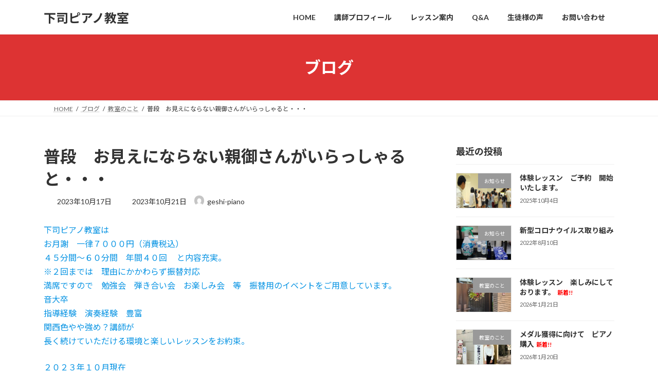

--- FILE ---
content_type: text/html; charset=UTF-8
request_url: https://geshi-piano.com/2023/10/17/%E6%99%AE%E6%AE%B5%E3%80%80%E3%81%8A%E8%A6%8B%E3%81%88%E3%81%AB%E3%81%AA%E3%82%89%E3%81%AA%E3%81%84%E8%A6%AA%E5%BE%A1%E3%81%95%E3%82%93%E3%81%8C%E3%81%84%E3%82%89%E3%81%A3%E3%81%97%E3%82%83%E3%82%8B/
body_size: 21919
content:
<!DOCTYPE html>
<html lang="ja">
<head>
<meta charset="utf-8">
<meta http-equiv="X-UA-Compatible" content="IE=edge">
<meta name="viewport" content="width=device-width, initial-scale=1">

<title>普段　お見えにならない親御さんがいらっしゃると・・・ | 下司ピアノ教室</title>
<meta name='robots' content='max-image-preview:large' />
<link rel="alternate" type="application/rss+xml" title="下司ピアノ教室 &raquo; フィード" href="https://geshi-piano.com/feed/" />
<link rel="alternate" title="oEmbed (JSON)" type="application/json+oembed" href="https://geshi-piano.com/wp-json/oembed/1.0/embed?url=https%3A%2F%2Fgeshi-piano.com%2F2023%2F10%2F17%2F%25e6%2599%25ae%25e6%25ae%25b5%25e3%2580%2580%25e3%2581%258a%25e8%25a6%258b%25e3%2581%2588%25e3%2581%25ab%25e3%2581%25aa%25e3%2582%2589%25e3%2581%25aa%25e3%2581%2584%25e8%25a6%25aa%25e5%25be%25a1%25e3%2581%2595%25e3%2582%2593%25e3%2581%258c%25e3%2581%2584%25e3%2582%2589%25e3%2581%25a3%25e3%2581%2597%25e3%2582%2583%25e3%2582%258b%2F" />
<link rel="alternate" title="oEmbed (XML)" type="text/xml+oembed" href="https://geshi-piano.com/wp-json/oembed/1.0/embed?url=https%3A%2F%2Fgeshi-piano.com%2F2023%2F10%2F17%2F%25e6%2599%25ae%25e6%25ae%25b5%25e3%2580%2580%25e3%2581%258a%25e8%25a6%258b%25e3%2581%2588%25e3%2581%25ab%25e3%2581%25aa%25e3%2582%2589%25e3%2581%25aa%25e3%2581%2584%25e8%25a6%25aa%25e5%25be%25a1%25e3%2581%2595%25e3%2582%2593%25e3%2581%258c%25e3%2581%2584%25e3%2582%2589%25e3%2581%25a3%25e3%2581%2597%25e3%2582%2583%25e3%2582%258b%2F&#038;format=xml" />
<meta name="description" content="下司ピアノ教室はお月謝　一律７０００円（消費税込）４５分間～６０分間　年間４０回 　と内容充実。※２回までは　理由にかかわらず振替対応満席ですので　勉強会　弾き合い会　お楽しみ会　等　振替用のイベントをご用意しています。音大卒指導経験　演奏経験　豊富関西色やや強め？講師が長く続けていただける環境と楽しいレッスンをお約束。２０２３年１０月現在おかげさまで満員御礼！！次回募集はイベントの終わる２０２３年　１２月　を予定しています。ご興味のある方はお気軽にお問合せ" /><style id='wp-img-auto-sizes-contain-inline-css' type='text/css'>
img:is([sizes=auto i],[sizes^="auto," i]){contain-intrinsic-size:3000px 1500px}
/*# sourceURL=wp-img-auto-sizes-contain-inline-css */
</style>
<link rel='stylesheet' id='vkExUnit_common_style-css' href='https://geshi-piano.com/wp-content/plugins/vk-all-in-one-expansion-unit/assets/css/vkExUnit_style.css?ver=9.113.0.1' type='text/css' media='all' />
<style id='vkExUnit_common_style-inline-css' type='text/css'>
:root {--ver_page_top_button_url:url(https://geshi-piano.com/wp-content/plugins/vk-all-in-one-expansion-unit/assets/images/to-top-btn-icon.svg);}@font-face {font-weight: normal;font-style: normal;font-family: "vk_sns";src: url("https://geshi-piano.com/wp-content/plugins/vk-all-in-one-expansion-unit/inc/sns/icons/fonts/vk_sns.eot?-bq20cj");src: url("https://geshi-piano.com/wp-content/plugins/vk-all-in-one-expansion-unit/inc/sns/icons/fonts/vk_sns.eot?#iefix-bq20cj") format("embedded-opentype"),url("https://geshi-piano.com/wp-content/plugins/vk-all-in-one-expansion-unit/inc/sns/icons/fonts/vk_sns.woff?-bq20cj") format("woff"),url("https://geshi-piano.com/wp-content/plugins/vk-all-in-one-expansion-unit/inc/sns/icons/fonts/vk_sns.ttf?-bq20cj") format("truetype"),url("https://geshi-piano.com/wp-content/plugins/vk-all-in-one-expansion-unit/inc/sns/icons/fonts/vk_sns.svg?-bq20cj#vk_sns") format("svg");}
.veu_promotion-alert__content--text {border: 1px solid rgba(0,0,0,0.125);padding: 0.5em 1em;border-radius: var(--vk-size-radius);margin-bottom: var(--vk-margin-block-bottom);font-size: 0.875rem;}/* Alert Content部分に段落タグを入れた場合に最後の段落の余白を0にする */.veu_promotion-alert__content--text p:last-of-type{margin-bottom:0;margin-top: 0;}
/*# sourceURL=vkExUnit_common_style-inline-css */
</style>
<style id='wp-emoji-styles-inline-css' type='text/css'>

	img.wp-smiley, img.emoji {
		display: inline !important;
		border: none !important;
		box-shadow: none !important;
		height: 1em !important;
		width: 1em !important;
		margin: 0 0.07em !important;
		vertical-align: -0.1em !important;
		background: none !important;
		padding: 0 !important;
	}
/*# sourceURL=wp-emoji-styles-inline-css */
</style>
<style id='wp-block-library-inline-css' type='text/css'>
:root{--wp-block-synced-color:#7a00df;--wp-block-synced-color--rgb:122,0,223;--wp-bound-block-color:var(--wp-block-synced-color);--wp-editor-canvas-background:#ddd;--wp-admin-theme-color:#007cba;--wp-admin-theme-color--rgb:0,124,186;--wp-admin-theme-color-darker-10:#006ba1;--wp-admin-theme-color-darker-10--rgb:0,107,160.5;--wp-admin-theme-color-darker-20:#005a87;--wp-admin-theme-color-darker-20--rgb:0,90,135;--wp-admin-border-width-focus:2px}@media (min-resolution:192dpi){:root{--wp-admin-border-width-focus:1.5px}}.wp-element-button{cursor:pointer}:root .has-very-light-gray-background-color{background-color:#eee}:root .has-very-dark-gray-background-color{background-color:#313131}:root .has-very-light-gray-color{color:#eee}:root .has-very-dark-gray-color{color:#313131}:root .has-vivid-green-cyan-to-vivid-cyan-blue-gradient-background{background:linear-gradient(135deg,#00d084,#0693e3)}:root .has-purple-crush-gradient-background{background:linear-gradient(135deg,#34e2e4,#4721fb 50%,#ab1dfe)}:root .has-hazy-dawn-gradient-background{background:linear-gradient(135deg,#faaca8,#dad0ec)}:root .has-subdued-olive-gradient-background{background:linear-gradient(135deg,#fafae1,#67a671)}:root .has-atomic-cream-gradient-background{background:linear-gradient(135deg,#fdd79a,#004a59)}:root .has-nightshade-gradient-background{background:linear-gradient(135deg,#330968,#31cdcf)}:root .has-midnight-gradient-background{background:linear-gradient(135deg,#020381,#2874fc)}:root{--wp--preset--font-size--normal:16px;--wp--preset--font-size--huge:42px}.has-regular-font-size{font-size:1em}.has-larger-font-size{font-size:2.625em}.has-normal-font-size{font-size:var(--wp--preset--font-size--normal)}.has-huge-font-size{font-size:var(--wp--preset--font-size--huge)}.has-text-align-center{text-align:center}.has-text-align-left{text-align:left}.has-text-align-right{text-align:right}.has-fit-text{white-space:nowrap!important}#end-resizable-editor-section{display:none}.aligncenter{clear:both}.items-justified-left{justify-content:flex-start}.items-justified-center{justify-content:center}.items-justified-right{justify-content:flex-end}.items-justified-space-between{justify-content:space-between}.screen-reader-text{border:0;clip-path:inset(50%);height:1px;margin:-1px;overflow:hidden;padding:0;position:absolute;width:1px;word-wrap:normal!important}.screen-reader-text:focus{background-color:#ddd;clip-path:none;color:#444;display:block;font-size:1em;height:auto;left:5px;line-height:normal;padding:15px 23px 14px;text-decoration:none;top:5px;width:auto;z-index:100000}html :where(.has-border-color){border-style:solid}html :where([style*=border-top-color]){border-top-style:solid}html :where([style*=border-right-color]){border-right-style:solid}html :where([style*=border-bottom-color]){border-bottom-style:solid}html :where([style*=border-left-color]){border-left-style:solid}html :where([style*=border-width]){border-style:solid}html :where([style*=border-top-width]){border-top-style:solid}html :where([style*=border-right-width]){border-right-style:solid}html :where([style*=border-bottom-width]){border-bottom-style:solid}html :where([style*=border-left-width]){border-left-style:solid}html :where(img[class*=wp-image-]){height:auto;max-width:100%}:where(figure){margin:0 0 1em}html :where(.is-position-sticky){--wp-admin--admin-bar--position-offset:var(--wp-admin--admin-bar--height,0px)}@media screen and (max-width:600px){html :where(.is-position-sticky){--wp-admin--admin-bar--position-offset:0px}}
.vk-cols--reverse{flex-direction:row-reverse}.vk-cols--hasbtn{margin-bottom:0}.vk-cols--hasbtn>.row>.vk_gridColumn_item,.vk-cols--hasbtn>.wp-block-column{position:relative;padding-bottom:3em}.vk-cols--hasbtn>.row>.vk_gridColumn_item>.wp-block-buttons,.vk-cols--hasbtn>.row>.vk_gridColumn_item>.vk_button,.vk-cols--hasbtn>.wp-block-column>.wp-block-buttons,.vk-cols--hasbtn>.wp-block-column>.vk_button{position:absolute;bottom:0;width:100%}.vk-cols--fit.wp-block-columns{gap:0}.vk-cols--fit.wp-block-columns,.vk-cols--fit.wp-block-columns:not(.is-not-stacked-on-mobile){margin-top:0;margin-bottom:0;justify-content:space-between}.vk-cols--fit.wp-block-columns>.wp-block-column *:last-child,.vk-cols--fit.wp-block-columns:not(.is-not-stacked-on-mobile)>.wp-block-column *:last-child{margin-bottom:0}.vk-cols--fit.wp-block-columns>.wp-block-column>.wp-block-cover,.vk-cols--fit.wp-block-columns:not(.is-not-stacked-on-mobile)>.wp-block-column>.wp-block-cover{margin-top:0}.vk-cols--fit.wp-block-columns.has-background,.vk-cols--fit.wp-block-columns:not(.is-not-stacked-on-mobile).has-background{padding:0}@media(max-width: 599px){.vk-cols--fit.wp-block-columns:not(.has-background)>.wp-block-column:not(.has-background),.vk-cols--fit.wp-block-columns:not(.is-not-stacked-on-mobile):not(.has-background)>.wp-block-column:not(.has-background){padding-left:0 !important;padding-right:0 !important}}@media(min-width: 782px){.vk-cols--fit.wp-block-columns .block-editor-block-list__block.wp-block-column:not(:first-child),.vk-cols--fit.wp-block-columns>.wp-block-column:not(:first-child),.vk-cols--fit.wp-block-columns:not(.is-not-stacked-on-mobile) .block-editor-block-list__block.wp-block-column:not(:first-child),.vk-cols--fit.wp-block-columns:not(.is-not-stacked-on-mobile)>.wp-block-column:not(:first-child){margin-left:0}}@media(min-width: 600px)and (max-width: 781px){.vk-cols--fit.wp-block-columns .wp-block-column:nth-child(2n),.vk-cols--fit.wp-block-columns:not(.is-not-stacked-on-mobile) .wp-block-column:nth-child(2n){margin-left:0}.vk-cols--fit.wp-block-columns .wp-block-column:not(:only-child),.vk-cols--fit.wp-block-columns:not(.is-not-stacked-on-mobile) .wp-block-column:not(:only-child){flex-basis:50% !important}}.vk-cols--fit--gap1.wp-block-columns{gap:1px}@media(min-width: 600px)and (max-width: 781px){.vk-cols--fit--gap1.wp-block-columns .wp-block-column:not(:only-child){flex-basis:calc(50% - 1px) !important}}.vk-cols--fit.vk-cols--grid>.block-editor-block-list__block,.vk-cols--fit.vk-cols--grid>.wp-block-column,.vk-cols--fit.vk-cols--grid:not(.is-not-stacked-on-mobile)>.block-editor-block-list__block,.vk-cols--fit.vk-cols--grid:not(.is-not-stacked-on-mobile)>.wp-block-column{flex-basis:50%;box-sizing:border-box}@media(max-width: 599px){.vk-cols--fit.vk-cols--grid.vk-cols--grid--alignfull>.wp-block-column:nth-child(2)>.wp-block-cover,.vk-cols--fit.vk-cols--grid.vk-cols--grid--alignfull>.wp-block-column:nth-child(2)>.vk_outer,.vk-cols--fit.vk-cols--grid:not(.is-not-stacked-on-mobile).vk-cols--grid--alignfull>.wp-block-column:nth-child(2)>.wp-block-cover,.vk-cols--fit.vk-cols--grid:not(.is-not-stacked-on-mobile).vk-cols--grid--alignfull>.wp-block-column:nth-child(2)>.vk_outer{width:100vw;margin-right:calc((100% - 100vw)/2);margin-left:calc((100% - 100vw)/2)}}@media(min-width: 600px){.vk-cols--fit.vk-cols--grid.vk-cols--grid--alignfull>.wp-block-column:nth-child(2)>.wp-block-cover,.vk-cols--fit.vk-cols--grid.vk-cols--grid--alignfull>.wp-block-column:nth-child(2)>.vk_outer,.vk-cols--fit.vk-cols--grid:not(.is-not-stacked-on-mobile).vk-cols--grid--alignfull>.wp-block-column:nth-child(2)>.wp-block-cover,.vk-cols--fit.vk-cols--grid:not(.is-not-stacked-on-mobile).vk-cols--grid--alignfull>.wp-block-column:nth-child(2)>.vk_outer{margin-right:calc(100% - 50vw);width:50vw}}@media(min-width: 600px){.vk-cols--fit.vk-cols--grid.vk-cols--grid--alignfull.vk-cols--reverse>.wp-block-column,.vk-cols--fit.vk-cols--grid:not(.is-not-stacked-on-mobile).vk-cols--grid--alignfull.vk-cols--reverse>.wp-block-column{margin-left:0;margin-right:0}.vk-cols--fit.vk-cols--grid.vk-cols--grid--alignfull.vk-cols--reverse>.wp-block-column:nth-child(2)>.wp-block-cover,.vk-cols--fit.vk-cols--grid.vk-cols--grid--alignfull.vk-cols--reverse>.wp-block-column:nth-child(2)>.vk_outer,.vk-cols--fit.vk-cols--grid:not(.is-not-stacked-on-mobile).vk-cols--grid--alignfull.vk-cols--reverse>.wp-block-column:nth-child(2)>.wp-block-cover,.vk-cols--fit.vk-cols--grid:not(.is-not-stacked-on-mobile).vk-cols--grid--alignfull.vk-cols--reverse>.wp-block-column:nth-child(2)>.vk_outer{margin-left:calc(100% - 50vw)}}.vk-cols--menu h2,.vk-cols--menu h3,.vk-cols--menu h4,.vk-cols--menu h5{margin-bottom:.2em;text-shadow:#000 0 0 10px}.vk-cols--menu h2:first-child,.vk-cols--menu h3:first-child,.vk-cols--menu h4:first-child,.vk-cols--menu h5:first-child{margin-top:0}.vk-cols--menu p{margin-bottom:1rem;text-shadow:#000 0 0 10px}.vk-cols--menu .wp-block-cover__inner-container:last-child{margin-bottom:0}.vk-cols--fitbnrs .wp-block-column .wp-block-cover:hover img{filter:unset}.vk-cols--fitbnrs .wp-block-column .wp-block-cover:hover{background-color:unset}.vk-cols--fitbnrs .wp-block-column .wp-block-cover:hover .wp-block-cover__image-background{filter:unset !important}.vk-cols--fitbnrs .wp-block-cover .wp-block-cover__inner-container{position:absolute;height:100%;width:100%}.vk-cols--fitbnrs .vk_button{height:100%;margin:0}.vk-cols--fitbnrs .vk_button .vk_button_btn,.vk-cols--fitbnrs .vk_button .btn{height:100%;width:100%;border:none;box-shadow:none;background-color:unset !important;transition:unset}.vk-cols--fitbnrs .vk_button .vk_button_btn:hover,.vk-cols--fitbnrs .vk_button .btn:hover{transition:unset}.vk-cols--fitbnrs .vk_button .vk_button_btn:after,.vk-cols--fitbnrs .vk_button .btn:after{border:none}.vk-cols--fitbnrs .vk_button .vk_button_link_txt{width:100%;position:absolute;top:50%;left:50%;transform:translateY(-50%) translateX(-50%);font-size:2rem;text-shadow:#000 0 0 10px}.vk-cols--fitbnrs .vk_button .vk_button_link_subCaption{width:100%;position:absolute;top:calc(50% + 2.2em);left:50%;transform:translateY(-50%) translateX(-50%);text-shadow:#000 0 0 10px}@media(min-width: 992px){.vk-cols--media.wp-block-columns{gap:3rem}}.vk-fit-map figure{margin-bottom:0}.vk-fit-map iframe{position:relative;margin-bottom:0;display:block;max-height:400px;width:100vw}.vk-fit-map:is(.alignfull,.alignwide) div{max-width:100%}.vk-table--th--width25 :where(tr>*:first-child){width:25%}.vk-table--th--width30 :where(tr>*:first-child){width:30%}.vk-table--th--width35 :where(tr>*:first-child){width:35%}.vk-table--th--width40 :where(tr>*:first-child){width:40%}.vk-table--th--bg-bright :where(tr>*:first-child){background-color:var(--wp--preset--color--bg-secondary, rgba(0, 0, 0, 0.05))}@media(max-width: 599px){.vk-table--mobile-block :is(th,td){width:100%;display:block}.vk-table--mobile-block.wp-block-table table :is(th,td){border-top:none}}.vk-table--width--th25 :where(tr>*:first-child){width:25%}.vk-table--width--th30 :where(tr>*:first-child){width:30%}.vk-table--width--th35 :where(tr>*:first-child){width:35%}.vk-table--width--th40 :where(tr>*:first-child){width:40%}.no-margin{margin:0}@media(max-width: 599px){.wp-block-image.vk-aligncenter--mobile>.alignright{float:none;margin-left:auto;margin-right:auto}.vk-no-padding-horizontal--mobile{padding-left:0 !important;padding-right:0 !important}}
/* VK Color Palettes */:root{ --wp--preset--color--vk-color-primary:#dd3333}/* --vk-color-primary is deprecated. */:root{ --vk-color-primary: var(--wp--preset--color--vk-color-primary);}:root{ --wp--preset--color--vk-color-primary-dark:#b12929}/* --vk-color-primary-dark is deprecated. */:root{ --vk-color-primary-dark: var(--wp--preset--color--vk-color-primary-dark);}:root{ --wp--preset--color--vk-color-primary-vivid:#f33838}/* --vk-color-primary-vivid is deprecated. */:root{ --vk-color-primary-vivid: var(--wp--preset--color--vk-color-primary-vivid);}

/*# sourceURL=wp-block-library-inline-css */
</style><style id='wp-block-categories-inline-css' type='text/css'>
.wp-block-categories{box-sizing:border-box}.wp-block-categories.alignleft{margin-right:2em}.wp-block-categories.alignright{margin-left:2em}.wp-block-categories.wp-block-categories-dropdown.aligncenter{text-align:center}.wp-block-categories .wp-block-categories__label{display:block;width:100%}
/*# sourceURL=https://geshi-piano.com/wp-includes/blocks/categories/style.min.css */
</style>
<style id='wp-block-heading-inline-css' type='text/css'>
h1:where(.wp-block-heading).has-background,h2:where(.wp-block-heading).has-background,h3:where(.wp-block-heading).has-background,h4:where(.wp-block-heading).has-background,h5:where(.wp-block-heading).has-background,h6:where(.wp-block-heading).has-background{padding:1.25em 2.375em}h1.has-text-align-left[style*=writing-mode]:where([style*=vertical-lr]),h1.has-text-align-right[style*=writing-mode]:where([style*=vertical-rl]),h2.has-text-align-left[style*=writing-mode]:where([style*=vertical-lr]),h2.has-text-align-right[style*=writing-mode]:where([style*=vertical-rl]),h3.has-text-align-left[style*=writing-mode]:where([style*=vertical-lr]),h3.has-text-align-right[style*=writing-mode]:where([style*=vertical-rl]),h4.has-text-align-left[style*=writing-mode]:where([style*=vertical-lr]),h4.has-text-align-right[style*=writing-mode]:where([style*=vertical-rl]),h5.has-text-align-left[style*=writing-mode]:where([style*=vertical-lr]),h5.has-text-align-right[style*=writing-mode]:where([style*=vertical-rl]),h6.has-text-align-left[style*=writing-mode]:where([style*=vertical-lr]),h6.has-text-align-right[style*=writing-mode]:where([style*=vertical-rl]){rotate:180deg}
/*# sourceURL=https://geshi-piano.com/wp-includes/blocks/heading/style.min.css */
</style>
<style id='wp-block-image-inline-css' type='text/css'>
.wp-block-image>a,.wp-block-image>figure>a{display:inline-block}.wp-block-image img{box-sizing:border-box;height:auto;max-width:100%;vertical-align:bottom}@media not (prefers-reduced-motion){.wp-block-image img.hide{visibility:hidden}.wp-block-image img.show{animation:show-content-image .4s}}.wp-block-image[style*=border-radius] img,.wp-block-image[style*=border-radius]>a{border-radius:inherit}.wp-block-image.has-custom-border img{box-sizing:border-box}.wp-block-image.aligncenter{text-align:center}.wp-block-image.alignfull>a,.wp-block-image.alignwide>a{width:100%}.wp-block-image.alignfull img,.wp-block-image.alignwide img{height:auto;width:100%}.wp-block-image .aligncenter,.wp-block-image .alignleft,.wp-block-image .alignright,.wp-block-image.aligncenter,.wp-block-image.alignleft,.wp-block-image.alignright{display:table}.wp-block-image .aligncenter>figcaption,.wp-block-image .alignleft>figcaption,.wp-block-image .alignright>figcaption,.wp-block-image.aligncenter>figcaption,.wp-block-image.alignleft>figcaption,.wp-block-image.alignright>figcaption{caption-side:bottom;display:table-caption}.wp-block-image .alignleft{float:left;margin:.5em 1em .5em 0}.wp-block-image .alignright{float:right;margin:.5em 0 .5em 1em}.wp-block-image .aligncenter{margin-left:auto;margin-right:auto}.wp-block-image :where(figcaption){margin-bottom:1em;margin-top:.5em}.wp-block-image.is-style-circle-mask img{border-radius:9999px}@supports ((-webkit-mask-image:none) or (mask-image:none)) or (-webkit-mask-image:none){.wp-block-image.is-style-circle-mask img{border-radius:0;-webkit-mask-image:url('data:image/svg+xml;utf8,<svg viewBox="0 0 100 100" xmlns="http://www.w3.org/2000/svg"><circle cx="50" cy="50" r="50"/></svg>');mask-image:url('data:image/svg+xml;utf8,<svg viewBox="0 0 100 100" xmlns="http://www.w3.org/2000/svg"><circle cx="50" cy="50" r="50"/></svg>');mask-mode:alpha;-webkit-mask-position:center;mask-position:center;-webkit-mask-repeat:no-repeat;mask-repeat:no-repeat;-webkit-mask-size:contain;mask-size:contain}}:root :where(.wp-block-image.is-style-rounded img,.wp-block-image .is-style-rounded img){border-radius:9999px}.wp-block-image figure{margin:0}.wp-lightbox-container{display:flex;flex-direction:column;position:relative}.wp-lightbox-container img{cursor:zoom-in}.wp-lightbox-container img:hover+button{opacity:1}.wp-lightbox-container button{align-items:center;backdrop-filter:blur(16px) saturate(180%);background-color:#5a5a5a40;border:none;border-radius:4px;cursor:zoom-in;display:flex;height:20px;justify-content:center;opacity:0;padding:0;position:absolute;right:16px;text-align:center;top:16px;width:20px;z-index:100}@media not (prefers-reduced-motion){.wp-lightbox-container button{transition:opacity .2s ease}}.wp-lightbox-container button:focus-visible{outline:3px auto #5a5a5a40;outline:3px auto -webkit-focus-ring-color;outline-offset:3px}.wp-lightbox-container button:hover{cursor:pointer;opacity:1}.wp-lightbox-container button:focus{opacity:1}.wp-lightbox-container button:focus,.wp-lightbox-container button:hover,.wp-lightbox-container button:not(:hover):not(:active):not(.has-background){background-color:#5a5a5a40;border:none}.wp-lightbox-overlay{box-sizing:border-box;cursor:zoom-out;height:100vh;left:0;overflow:hidden;position:fixed;top:0;visibility:hidden;width:100%;z-index:100000}.wp-lightbox-overlay .close-button{align-items:center;cursor:pointer;display:flex;justify-content:center;min-height:40px;min-width:40px;padding:0;position:absolute;right:calc(env(safe-area-inset-right) + 16px);top:calc(env(safe-area-inset-top) + 16px);z-index:5000000}.wp-lightbox-overlay .close-button:focus,.wp-lightbox-overlay .close-button:hover,.wp-lightbox-overlay .close-button:not(:hover):not(:active):not(.has-background){background:none;border:none}.wp-lightbox-overlay .lightbox-image-container{height:var(--wp--lightbox-container-height);left:50%;overflow:hidden;position:absolute;top:50%;transform:translate(-50%,-50%);transform-origin:top left;width:var(--wp--lightbox-container-width);z-index:9999999999}.wp-lightbox-overlay .wp-block-image{align-items:center;box-sizing:border-box;display:flex;height:100%;justify-content:center;margin:0;position:relative;transform-origin:0 0;width:100%;z-index:3000000}.wp-lightbox-overlay .wp-block-image img{height:var(--wp--lightbox-image-height);min-height:var(--wp--lightbox-image-height);min-width:var(--wp--lightbox-image-width);width:var(--wp--lightbox-image-width)}.wp-lightbox-overlay .wp-block-image figcaption{display:none}.wp-lightbox-overlay button{background:none;border:none}.wp-lightbox-overlay .scrim{background-color:#fff;height:100%;opacity:.9;position:absolute;width:100%;z-index:2000000}.wp-lightbox-overlay.active{visibility:visible}@media not (prefers-reduced-motion){.wp-lightbox-overlay.active{animation:turn-on-visibility .25s both}.wp-lightbox-overlay.active img{animation:turn-on-visibility .35s both}.wp-lightbox-overlay.show-closing-animation:not(.active){animation:turn-off-visibility .35s both}.wp-lightbox-overlay.show-closing-animation:not(.active) img{animation:turn-off-visibility .25s both}.wp-lightbox-overlay.zoom.active{animation:none;opacity:1;visibility:visible}.wp-lightbox-overlay.zoom.active .lightbox-image-container{animation:lightbox-zoom-in .4s}.wp-lightbox-overlay.zoom.active .lightbox-image-container img{animation:none}.wp-lightbox-overlay.zoom.active .scrim{animation:turn-on-visibility .4s forwards}.wp-lightbox-overlay.zoom.show-closing-animation:not(.active){animation:none}.wp-lightbox-overlay.zoom.show-closing-animation:not(.active) .lightbox-image-container{animation:lightbox-zoom-out .4s}.wp-lightbox-overlay.zoom.show-closing-animation:not(.active) .lightbox-image-container img{animation:none}.wp-lightbox-overlay.zoom.show-closing-animation:not(.active) .scrim{animation:turn-off-visibility .4s forwards}}@keyframes show-content-image{0%{visibility:hidden}99%{visibility:hidden}to{visibility:visible}}@keyframes turn-on-visibility{0%{opacity:0}to{opacity:1}}@keyframes turn-off-visibility{0%{opacity:1;visibility:visible}99%{opacity:0;visibility:visible}to{opacity:0;visibility:hidden}}@keyframes lightbox-zoom-in{0%{transform:translate(calc((-100vw + var(--wp--lightbox-scrollbar-width))/2 + var(--wp--lightbox-initial-left-position)),calc(-50vh + var(--wp--lightbox-initial-top-position))) scale(var(--wp--lightbox-scale))}to{transform:translate(-50%,-50%) scale(1)}}@keyframes lightbox-zoom-out{0%{transform:translate(-50%,-50%) scale(1);visibility:visible}99%{visibility:visible}to{transform:translate(calc((-100vw + var(--wp--lightbox-scrollbar-width))/2 + var(--wp--lightbox-initial-left-position)),calc(-50vh + var(--wp--lightbox-initial-top-position))) scale(var(--wp--lightbox-scale));visibility:hidden}}
/*# sourceURL=https://geshi-piano.com/wp-includes/blocks/image/style.min.css */
</style>
<style id='wp-block-group-inline-css' type='text/css'>
.wp-block-group{box-sizing:border-box}:where(.wp-block-group.wp-block-group-is-layout-constrained){position:relative}
/*# sourceURL=https://geshi-piano.com/wp-includes/blocks/group/style.min.css */
</style>
<style id='wp-block-paragraph-inline-css' type='text/css'>
.is-small-text{font-size:.875em}.is-regular-text{font-size:1em}.is-large-text{font-size:2.25em}.is-larger-text{font-size:3em}.has-drop-cap:not(:focus):first-letter{float:left;font-size:8.4em;font-style:normal;font-weight:100;line-height:.68;margin:.05em .1em 0 0;text-transform:uppercase}body.rtl .has-drop-cap:not(:focus):first-letter{float:none;margin-left:.1em}p.has-drop-cap.has-background{overflow:hidden}:root :where(p.has-background){padding:1.25em 2.375em}:where(p.has-text-color:not(.has-link-color)) a{color:inherit}p.has-text-align-left[style*="writing-mode:vertical-lr"],p.has-text-align-right[style*="writing-mode:vertical-rl"]{rotate:180deg}
/*# sourceURL=https://geshi-piano.com/wp-includes/blocks/paragraph/style.min.css */
</style>
<style id='wp-block-social-links-inline-css' type='text/css'>
.wp-block-social-links{background:none;box-sizing:border-box;margin-left:0;padding-left:0;padding-right:0;text-indent:0}.wp-block-social-links .wp-social-link a,.wp-block-social-links .wp-social-link a:hover{border-bottom:0;box-shadow:none;text-decoration:none}.wp-block-social-links .wp-social-link svg{height:1em;width:1em}.wp-block-social-links .wp-social-link span:not(.screen-reader-text){font-size:.65em;margin-left:.5em;margin-right:.5em}.wp-block-social-links.has-small-icon-size{font-size:16px}.wp-block-social-links,.wp-block-social-links.has-normal-icon-size{font-size:24px}.wp-block-social-links.has-large-icon-size{font-size:36px}.wp-block-social-links.has-huge-icon-size{font-size:48px}.wp-block-social-links.aligncenter{display:flex;justify-content:center}.wp-block-social-links.alignright{justify-content:flex-end}.wp-block-social-link{border-radius:9999px;display:block}@media not (prefers-reduced-motion){.wp-block-social-link{transition:transform .1s ease}}.wp-block-social-link{height:auto}.wp-block-social-link a{align-items:center;display:flex;line-height:0}.wp-block-social-link:hover{transform:scale(1.1)}.wp-block-social-links .wp-block-social-link.wp-social-link{display:inline-block;margin:0;padding:0}.wp-block-social-links .wp-block-social-link.wp-social-link .wp-block-social-link-anchor,.wp-block-social-links .wp-block-social-link.wp-social-link .wp-block-social-link-anchor svg,.wp-block-social-links .wp-block-social-link.wp-social-link .wp-block-social-link-anchor:active,.wp-block-social-links .wp-block-social-link.wp-social-link .wp-block-social-link-anchor:hover,.wp-block-social-links .wp-block-social-link.wp-social-link .wp-block-social-link-anchor:visited{color:currentColor;fill:currentColor}:where(.wp-block-social-links:not(.is-style-logos-only)) .wp-social-link{background-color:#f0f0f0;color:#444}:where(.wp-block-social-links:not(.is-style-logos-only)) .wp-social-link-amazon{background-color:#f90;color:#fff}:where(.wp-block-social-links:not(.is-style-logos-only)) .wp-social-link-bandcamp{background-color:#1ea0c3;color:#fff}:where(.wp-block-social-links:not(.is-style-logos-only)) .wp-social-link-behance{background-color:#0757fe;color:#fff}:where(.wp-block-social-links:not(.is-style-logos-only)) .wp-social-link-bluesky{background-color:#0a7aff;color:#fff}:where(.wp-block-social-links:not(.is-style-logos-only)) .wp-social-link-codepen{background-color:#1e1f26;color:#fff}:where(.wp-block-social-links:not(.is-style-logos-only)) .wp-social-link-deviantart{background-color:#02e49b;color:#fff}:where(.wp-block-social-links:not(.is-style-logos-only)) .wp-social-link-discord{background-color:#5865f2;color:#fff}:where(.wp-block-social-links:not(.is-style-logos-only)) .wp-social-link-dribbble{background-color:#e94c89;color:#fff}:where(.wp-block-social-links:not(.is-style-logos-only)) .wp-social-link-dropbox{background-color:#4280ff;color:#fff}:where(.wp-block-social-links:not(.is-style-logos-only)) .wp-social-link-etsy{background-color:#f45800;color:#fff}:where(.wp-block-social-links:not(.is-style-logos-only)) .wp-social-link-facebook{background-color:#0866ff;color:#fff}:where(.wp-block-social-links:not(.is-style-logos-only)) .wp-social-link-fivehundredpx{background-color:#000;color:#fff}:where(.wp-block-social-links:not(.is-style-logos-only)) .wp-social-link-flickr{background-color:#0461dd;color:#fff}:where(.wp-block-social-links:not(.is-style-logos-only)) .wp-social-link-foursquare{background-color:#e65678;color:#fff}:where(.wp-block-social-links:not(.is-style-logos-only)) .wp-social-link-github{background-color:#24292d;color:#fff}:where(.wp-block-social-links:not(.is-style-logos-only)) .wp-social-link-goodreads{background-color:#eceadd;color:#382110}:where(.wp-block-social-links:not(.is-style-logos-only)) .wp-social-link-google{background-color:#ea4434;color:#fff}:where(.wp-block-social-links:not(.is-style-logos-only)) .wp-social-link-gravatar{background-color:#1d4fc4;color:#fff}:where(.wp-block-social-links:not(.is-style-logos-only)) .wp-social-link-instagram{background-color:#f00075;color:#fff}:where(.wp-block-social-links:not(.is-style-logos-only)) .wp-social-link-lastfm{background-color:#e21b24;color:#fff}:where(.wp-block-social-links:not(.is-style-logos-only)) .wp-social-link-linkedin{background-color:#0d66c2;color:#fff}:where(.wp-block-social-links:not(.is-style-logos-only)) .wp-social-link-mastodon{background-color:#3288d4;color:#fff}:where(.wp-block-social-links:not(.is-style-logos-only)) .wp-social-link-medium{background-color:#000;color:#fff}:where(.wp-block-social-links:not(.is-style-logos-only)) .wp-social-link-meetup{background-color:#f6405f;color:#fff}:where(.wp-block-social-links:not(.is-style-logos-only)) .wp-social-link-patreon{background-color:#000;color:#fff}:where(.wp-block-social-links:not(.is-style-logos-only)) .wp-social-link-pinterest{background-color:#e60122;color:#fff}:where(.wp-block-social-links:not(.is-style-logos-only)) .wp-social-link-pocket{background-color:#ef4155;color:#fff}:where(.wp-block-social-links:not(.is-style-logos-only)) .wp-social-link-reddit{background-color:#ff4500;color:#fff}:where(.wp-block-social-links:not(.is-style-logos-only)) .wp-social-link-skype{background-color:#0478d7;color:#fff}:where(.wp-block-social-links:not(.is-style-logos-only)) .wp-social-link-snapchat{background-color:#fefc00;color:#fff;stroke:#000}:where(.wp-block-social-links:not(.is-style-logos-only)) .wp-social-link-soundcloud{background-color:#ff5600;color:#fff}:where(.wp-block-social-links:not(.is-style-logos-only)) .wp-social-link-spotify{background-color:#1bd760;color:#fff}:where(.wp-block-social-links:not(.is-style-logos-only)) .wp-social-link-telegram{background-color:#2aabee;color:#fff}:where(.wp-block-social-links:not(.is-style-logos-only)) .wp-social-link-threads{background-color:#000;color:#fff}:where(.wp-block-social-links:not(.is-style-logos-only)) .wp-social-link-tiktok{background-color:#000;color:#fff}:where(.wp-block-social-links:not(.is-style-logos-only)) .wp-social-link-tumblr{background-color:#011835;color:#fff}:where(.wp-block-social-links:not(.is-style-logos-only)) .wp-social-link-twitch{background-color:#6440a4;color:#fff}:where(.wp-block-social-links:not(.is-style-logos-only)) .wp-social-link-twitter{background-color:#1da1f2;color:#fff}:where(.wp-block-social-links:not(.is-style-logos-only)) .wp-social-link-vimeo{background-color:#1eb7ea;color:#fff}:where(.wp-block-social-links:not(.is-style-logos-only)) .wp-social-link-vk{background-color:#4680c2;color:#fff}:where(.wp-block-social-links:not(.is-style-logos-only)) .wp-social-link-wordpress{background-color:#3499cd;color:#fff}:where(.wp-block-social-links:not(.is-style-logos-only)) .wp-social-link-whatsapp{background-color:#25d366;color:#fff}:where(.wp-block-social-links:not(.is-style-logos-only)) .wp-social-link-x{background-color:#000;color:#fff}:where(.wp-block-social-links:not(.is-style-logos-only)) .wp-social-link-yelp{background-color:#d32422;color:#fff}:where(.wp-block-social-links:not(.is-style-logos-only)) .wp-social-link-youtube{background-color:red;color:#fff}:where(.wp-block-social-links.is-style-logos-only) .wp-social-link{background:none}:where(.wp-block-social-links.is-style-logos-only) .wp-social-link svg{height:1.25em;width:1.25em}:where(.wp-block-social-links.is-style-logos-only) .wp-social-link-amazon{color:#f90}:where(.wp-block-social-links.is-style-logos-only) .wp-social-link-bandcamp{color:#1ea0c3}:where(.wp-block-social-links.is-style-logos-only) .wp-social-link-behance{color:#0757fe}:where(.wp-block-social-links.is-style-logos-only) .wp-social-link-bluesky{color:#0a7aff}:where(.wp-block-social-links.is-style-logos-only) .wp-social-link-codepen{color:#1e1f26}:where(.wp-block-social-links.is-style-logos-only) .wp-social-link-deviantart{color:#02e49b}:where(.wp-block-social-links.is-style-logos-only) .wp-social-link-discord{color:#5865f2}:where(.wp-block-social-links.is-style-logos-only) .wp-social-link-dribbble{color:#e94c89}:where(.wp-block-social-links.is-style-logos-only) .wp-social-link-dropbox{color:#4280ff}:where(.wp-block-social-links.is-style-logos-only) .wp-social-link-etsy{color:#f45800}:where(.wp-block-social-links.is-style-logos-only) .wp-social-link-facebook{color:#0866ff}:where(.wp-block-social-links.is-style-logos-only) .wp-social-link-fivehundredpx{color:#000}:where(.wp-block-social-links.is-style-logos-only) .wp-social-link-flickr{color:#0461dd}:where(.wp-block-social-links.is-style-logos-only) .wp-social-link-foursquare{color:#e65678}:where(.wp-block-social-links.is-style-logos-only) .wp-social-link-github{color:#24292d}:where(.wp-block-social-links.is-style-logos-only) .wp-social-link-goodreads{color:#382110}:where(.wp-block-social-links.is-style-logos-only) .wp-social-link-google{color:#ea4434}:where(.wp-block-social-links.is-style-logos-only) .wp-social-link-gravatar{color:#1d4fc4}:where(.wp-block-social-links.is-style-logos-only) .wp-social-link-instagram{color:#f00075}:where(.wp-block-social-links.is-style-logos-only) .wp-social-link-lastfm{color:#e21b24}:where(.wp-block-social-links.is-style-logos-only) .wp-social-link-linkedin{color:#0d66c2}:where(.wp-block-social-links.is-style-logos-only) .wp-social-link-mastodon{color:#3288d4}:where(.wp-block-social-links.is-style-logos-only) .wp-social-link-medium{color:#000}:where(.wp-block-social-links.is-style-logos-only) .wp-social-link-meetup{color:#f6405f}:where(.wp-block-social-links.is-style-logos-only) .wp-social-link-patreon{color:#000}:where(.wp-block-social-links.is-style-logos-only) .wp-social-link-pinterest{color:#e60122}:where(.wp-block-social-links.is-style-logos-only) .wp-social-link-pocket{color:#ef4155}:where(.wp-block-social-links.is-style-logos-only) .wp-social-link-reddit{color:#ff4500}:where(.wp-block-social-links.is-style-logos-only) .wp-social-link-skype{color:#0478d7}:where(.wp-block-social-links.is-style-logos-only) .wp-social-link-snapchat{color:#fff;stroke:#000}:where(.wp-block-social-links.is-style-logos-only) .wp-social-link-soundcloud{color:#ff5600}:where(.wp-block-social-links.is-style-logos-only) .wp-social-link-spotify{color:#1bd760}:where(.wp-block-social-links.is-style-logos-only) .wp-social-link-telegram{color:#2aabee}:where(.wp-block-social-links.is-style-logos-only) .wp-social-link-threads{color:#000}:where(.wp-block-social-links.is-style-logos-only) .wp-social-link-tiktok{color:#000}:where(.wp-block-social-links.is-style-logos-only) .wp-social-link-tumblr{color:#011835}:where(.wp-block-social-links.is-style-logos-only) .wp-social-link-twitch{color:#6440a4}:where(.wp-block-social-links.is-style-logos-only) .wp-social-link-twitter{color:#1da1f2}:where(.wp-block-social-links.is-style-logos-only) .wp-social-link-vimeo{color:#1eb7ea}:where(.wp-block-social-links.is-style-logos-only) .wp-social-link-vk{color:#4680c2}:where(.wp-block-social-links.is-style-logos-only) .wp-social-link-whatsapp{color:#25d366}:where(.wp-block-social-links.is-style-logos-only) .wp-social-link-wordpress{color:#3499cd}:where(.wp-block-social-links.is-style-logos-only) .wp-social-link-x{color:#000}:where(.wp-block-social-links.is-style-logos-only) .wp-social-link-yelp{color:#d32422}:where(.wp-block-social-links.is-style-logos-only) .wp-social-link-youtube{color:red}.wp-block-social-links.is-style-pill-shape .wp-social-link{width:auto}:root :where(.wp-block-social-links .wp-social-link a){padding:.25em}:root :where(.wp-block-social-links.is-style-logos-only .wp-social-link a){padding:0}:root :where(.wp-block-social-links.is-style-pill-shape .wp-social-link a){padding-left:.6666666667em;padding-right:.6666666667em}.wp-block-social-links:not(.has-icon-color):not(.has-icon-background-color) .wp-social-link-snapchat .wp-block-social-link-label{color:#000}
/*# sourceURL=https://geshi-piano.com/wp-includes/blocks/social-links/style.min.css */
</style>
<style id='global-styles-inline-css' type='text/css'>
:root{--wp--preset--aspect-ratio--square: 1;--wp--preset--aspect-ratio--4-3: 4/3;--wp--preset--aspect-ratio--3-4: 3/4;--wp--preset--aspect-ratio--3-2: 3/2;--wp--preset--aspect-ratio--2-3: 2/3;--wp--preset--aspect-ratio--16-9: 16/9;--wp--preset--aspect-ratio--9-16: 9/16;--wp--preset--color--black: #000000;--wp--preset--color--cyan-bluish-gray: #abb8c3;--wp--preset--color--white: #ffffff;--wp--preset--color--pale-pink: #f78da7;--wp--preset--color--vivid-red: #cf2e2e;--wp--preset--color--luminous-vivid-orange: #ff6900;--wp--preset--color--luminous-vivid-amber: #fcb900;--wp--preset--color--light-green-cyan: #7bdcb5;--wp--preset--color--vivid-green-cyan: #00d084;--wp--preset--color--pale-cyan-blue: #8ed1fc;--wp--preset--color--vivid-cyan-blue: #0693e3;--wp--preset--color--vivid-purple: #9b51e0;--wp--preset--color--vk-color-primary: #dd3333;--wp--preset--color--vk-color-primary-dark: #b12929;--wp--preset--color--vk-color-primary-vivid: #f33838;--wp--preset--gradient--vivid-cyan-blue-to-vivid-purple: linear-gradient(135deg,rgba(6,147,227,1) 0%,rgb(155,81,224) 100%);--wp--preset--gradient--light-green-cyan-to-vivid-green-cyan: linear-gradient(135deg,rgb(122,220,180) 0%,rgb(0,208,130) 100%);--wp--preset--gradient--luminous-vivid-amber-to-luminous-vivid-orange: linear-gradient(135deg,rgba(252,185,0,1) 0%,rgba(255,105,0,1) 100%);--wp--preset--gradient--luminous-vivid-orange-to-vivid-red: linear-gradient(135deg,rgba(255,105,0,1) 0%,rgb(207,46,46) 100%);--wp--preset--gradient--very-light-gray-to-cyan-bluish-gray: linear-gradient(135deg,rgb(238,238,238) 0%,rgb(169,184,195) 100%);--wp--preset--gradient--cool-to-warm-spectrum: linear-gradient(135deg,rgb(74,234,220) 0%,rgb(151,120,209) 20%,rgb(207,42,186) 40%,rgb(238,44,130) 60%,rgb(251,105,98) 80%,rgb(254,248,76) 100%);--wp--preset--gradient--blush-light-purple: linear-gradient(135deg,rgb(255,206,236) 0%,rgb(152,150,240) 100%);--wp--preset--gradient--blush-bordeaux: linear-gradient(135deg,rgb(254,205,165) 0%,rgb(254,45,45) 50%,rgb(107,0,62) 100%);--wp--preset--gradient--luminous-dusk: linear-gradient(135deg,rgb(255,203,112) 0%,rgb(199,81,192) 50%,rgb(65,88,208) 100%);--wp--preset--gradient--pale-ocean: linear-gradient(135deg,rgb(255,245,203) 0%,rgb(182,227,212) 50%,rgb(51,167,181) 100%);--wp--preset--gradient--electric-grass: linear-gradient(135deg,rgb(202,248,128) 0%,rgb(113,206,126) 100%);--wp--preset--gradient--midnight: linear-gradient(135deg,rgb(2,3,129) 0%,rgb(40,116,252) 100%);--wp--preset--gradient--vivid-green-cyan-to-vivid-cyan-blue: linear-gradient(135deg,rgba(0,208,132,1) 0%,rgba(6,147,227,1) 100%);--wp--preset--font-size--small: 14px;--wp--preset--font-size--medium: 20px;--wp--preset--font-size--large: 24px;--wp--preset--font-size--x-large: 42px;--wp--preset--font-size--regular: 16px;--wp--preset--font-size--huge: 36px;--wp--preset--spacing--20: 0.44rem;--wp--preset--spacing--30: 0.67rem;--wp--preset--spacing--40: 1rem;--wp--preset--spacing--50: 1.5rem;--wp--preset--spacing--60: 2.25rem;--wp--preset--spacing--70: 3.38rem;--wp--preset--spacing--80: 5.06rem;--wp--preset--shadow--natural: 6px 6px 9px rgba(0, 0, 0, 0.2);--wp--preset--shadow--deep: 12px 12px 50px rgba(0, 0, 0, 0.4);--wp--preset--shadow--sharp: 6px 6px 0px rgba(0, 0, 0, 0.2);--wp--preset--shadow--outlined: 6px 6px 0px -3px rgb(255, 255, 255), 6px 6px rgb(0, 0, 0);--wp--preset--shadow--crisp: 6px 6px 0px rgb(0, 0, 0);}:where(.is-layout-flex){gap: 0.5em;}:where(.is-layout-grid){gap: 0.5em;}body .is-layout-flex{display: flex;}.is-layout-flex{flex-wrap: wrap;align-items: center;}.is-layout-flex > :is(*, div){margin: 0;}body .is-layout-grid{display: grid;}.is-layout-grid > :is(*, div){margin: 0;}:where(.wp-block-columns.is-layout-flex){gap: 2em;}:where(.wp-block-columns.is-layout-grid){gap: 2em;}:where(.wp-block-post-template.is-layout-flex){gap: 1.25em;}:where(.wp-block-post-template.is-layout-grid){gap: 1.25em;}.has-black-color{color: var(--wp--preset--color--black) !important;}.has-cyan-bluish-gray-color{color: var(--wp--preset--color--cyan-bluish-gray) !important;}.has-white-color{color: var(--wp--preset--color--white) !important;}.has-pale-pink-color{color: var(--wp--preset--color--pale-pink) !important;}.has-vivid-red-color{color: var(--wp--preset--color--vivid-red) !important;}.has-luminous-vivid-orange-color{color: var(--wp--preset--color--luminous-vivid-orange) !important;}.has-luminous-vivid-amber-color{color: var(--wp--preset--color--luminous-vivid-amber) !important;}.has-light-green-cyan-color{color: var(--wp--preset--color--light-green-cyan) !important;}.has-vivid-green-cyan-color{color: var(--wp--preset--color--vivid-green-cyan) !important;}.has-pale-cyan-blue-color{color: var(--wp--preset--color--pale-cyan-blue) !important;}.has-vivid-cyan-blue-color{color: var(--wp--preset--color--vivid-cyan-blue) !important;}.has-vivid-purple-color{color: var(--wp--preset--color--vivid-purple) !important;}.has-vk-color-primary-color{color: var(--wp--preset--color--vk-color-primary) !important;}.has-vk-color-primary-dark-color{color: var(--wp--preset--color--vk-color-primary-dark) !important;}.has-vk-color-primary-vivid-color{color: var(--wp--preset--color--vk-color-primary-vivid) !important;}.has-black-background-color{background-color: var(--wp--preset--color--black) !important;}.has-cyan-bluish-gray-background-color{background-color: var(--wp--preset--color--cyan-bluish-gray) !important;}.has-white-background-color{background-color: var(--wp--preset--color--white) !important;}.has-pale-pink-background-color{background-color: var(--wp--preset--color--pale-pink) !important;}.has-vivid-red-background-color{background-color: var(--wp--preset--color--vivid-red) !important;}.has-luminous-vivid-orange-background-color{background-color: var(--wp--preset--color--luminous-vivid-orange) !important;}.has-luminous-vivid-amber-background-color{background-color: var(--wp--preset--color--luminous-vivid-amber) !important;}.has-light-green-cyan-background-color{background-color: var(--wp--preset--color--light-green-cyan) !important;}.has-vivid-green-cyan-background-color{background-color: var(--wp--preset--color--vivid-green-cyan) !important;}.has-pale-cyan-blue-background-color{background-color: var(--wp--preset--color--pale-cyan-blue) !important;}.has-vivid-cyan-blue-background-color{background-color: var(--wp--preset--color--vivid-cyan-blue) !important;}.has-vivid-purple-background-color{background-color: var(--wp--preset--color--vivid-purple) !important;}.has-vk-color-primary-background-color{background-color: var(--wp--preset--color--vk-color-primary) !important;}.has-vk-color-primary-dark-background-color{background-color: var(--wp--preset--color--vk-color-primary-dark) !important;}.has-vk-color-primary-vivid-background-color{background-color: var(--wp--preset--color--vk-color-primary-vivid) !important;}.has-black-border-color{border-color: var(--wp--preset--color--black) !important;}.has-cyan-bluish-gray-border-color{border-color: var(--wp--preset--color--cyan-bluish-gray) !important;}.has-white-border-color{border-color: var(--wp--preset--color--white) !important;}.has-pale-pink-border-color{border-color: var(--wp--preset--color--pale-pink) !important;}.has-vivid-red-border-color{border-color: var(--wp--preset--color--vivid-red) !important;}.has-luminous-vivid-orange-border-color{border-color: var(--wp--preset--color--luminous-vivid-orange) !important;}.has-luminous-vivid-amber-border-color{border-color: var(--wp--preset--color--luminous-vivid-amber) !important;}.has-light-green-cyan-border-color{border-color: var(--wp--preset--color--light-green-cyan) !important;}.has-vivid-green-cyan-border-color{border-color: var(--wp--preset--color--vivid-green-cyan) !important;}.has-pale-cyan-blue-border-color{border-color: var(--wp--preset--color--pale-cyan-blue) !important;}.has-vivid-cyan-blue-border-color{border-color: var(--wp--preset--color--vivid-cyan-blue) !important;}.has-vivid-purple-border-color{border-color: var(--wp--preset--color--vivid-purple) !important;}.has-vk-color-primary-border-color{border-color: var(--wp--preset--color--vk-color-primary) !important;}.has-vk-color-primary-dark-border-color{border-color: var(--wp--preset--color--vk-color-primary-dark) !important;}.has-vk-color-primary-vivid-border-color{border-color: var(--wp--preset--color--vk-color-primary-vivid) !important;}.has-vivid-cyan-blue-to-vivid-purple-gradient-background{background: var(--wp--preset--gradient--vivid-cyan-blue-to-vivid-purple) !important;}.has-light-green-cyan-to-vivid-green-cyan-gradient-background{background: var(--wp--preset--gradient--light-green-cyan-to-vivid-green-cyan) !important;}.has-luminous-vivid-amber-to-luminous-vivid-orange-gradient-background{background: var(--wp--preset--gradient--luminous-vivid-amber-to-luminous-vivid-orange) !important;}.has-luminous-vivid-orange-to-vivid-red-gradient-background{background: var(--wp--preset--gradient--luminous-vivid-orange-to-vivid-red) !important;}.has-very-light-gray-to-cyan-bluish-gray-gradient-background{background: var(--wp--preset--gradient--very-light-gray-to-cyan-bluish-gray) !important;}.has-cool-to-warm-spectrum-gradient-background{background: var(--wp--preset--gradient--cool-to-warm-spectrum) !important;}.has-blush-light-purple-gradient-background{background: var(--wp--preset--gradient--blush-light-purple) !important;}.has-blush-bordeaux-gradient-background{background: var(--wp--preset--gradient--blush-bordeaux) !important;}.has-luminous-dusk-gradient-background{background: var(--wp--preset--gradient--luminous-dusk) !important;}.has-pale-ocean-gradient-background{background: var(--wp--preset--gradient--pale-ocean) !important;}.has-electric-grass-gradient-background{background: var(--wp--preset--gradient--electric-grass) !important;}.has-midnight-gradient-background{background: var(--wp--preset--gradient--midnight) !important;}.has-small-font-size{font-size: var(--wp--preset--font-size--small) !important;}.has-medium-font-size{font-size: var(--wp--preset--font-size--medium) !important;}.has-large-font-size{font-size: var(--wp--preset--font-size--large) !important;}.has-x-large-font-size{font-size: var(--wp--preset--font-size--x-large) !important;}
/*# sourceURL=global-styles-inline-css */
</style>

<style id='classic-theme-styles-inline-css' type='text/css'>
/*! This file is auto-generated */
.wp-block-button__link{color:#fff;background-color:#32373c;border-radius:9999px;box-shadow:none;text-decoration:none;padding:calc(.667em + 2px) calc(1.333em + 2px);font-size:1.125em}.wp-block-file__button{background:#32373c;color:#fff;text-decoration:none}
/*# sourceURL=/wp-includes/css/classic-themes.min.css */
</style>
<link rel='stylesheet' id='contact-form-7-css' href='https://geshi-piano.com/wp-content/plugins/contact-form-7/includes/css/styles.css?ver=6.1.4' type='text/css' media='all' />
<link rel='stylesheet' id='vk-swiper-style-css' href='https://geshi-piano.com/wp-content/plugins/vk-blocks/vendor/vektor-inc/vk-swiper/src/assets/css/swiper-bundle.min.css?ver=11.0.2' type='text/css' media='all' />
<link rel='stylesheet' id='lightning-common-style-css' href='https://geshi-piano.com/wp-content/themes/lightning/_g3/assets/css/style.css?ver=15.33.1' type='text/css' media='all' />
<style id='lightning-common-style-inline-css' type='text/css'>
/* Lightning */:root {--vk-color-primary:#dd3333;--vk-color-primary-dark:#b12929;--vk-color-primary-vivid:#f33838;--g_nav_main_acc_icon_open_url:url(https://geshi-piano.com/wp-content/themes/lightning/_g3/inc/vk-mobile-nav/package/images/vk-menu-acc-icon-open-black.svg);--g_nav_main_acc_icon_close_url: url(https://geshi-piano.com/wp-content/themes/lightning/_g3/inc/vk-mobile-nav/package/images/vk-menu-close-black.svg);--g_nav_sub_acc_icon_open_url: url(https://geshi-piano.com/wp-content/themes/lightning/_g3/inc/vk-mobile-nav/package/images/vk-menu-acc-icon-open-white.svg);--g_nav_sub_acc_icon_close_url: url(https://geshi-piano.com/wp-content/themes/lightning/_g3/inc/vk-mobile-nav/package/images/vk-menu-close-white.svg);}
:root{--swiper-navigation-color: #fff;}
/* vk-mobile-nav */:root {--vk-mobile-nav-menu-btn-bg-src: url("https://geshi-piano.com/wp-content/themes/lightning/_g3/inc/vk-mobile-nav/package/images/vk-menu-btn-black.svg");--vk-mobile-nav-menu-btn-close-bg-src: url("https://geshi-piano.com/wp-content/themes/lightning/_g3/inc/vk-mobile-nav/package/images/vk-menu-close-black.svg");--vk-menu-acc-icon-open-black-bg-src: url("https://geshi-piano.com/wp-content/themes/lightning/_g3/inc/vk-mobile-nav/package/images/vk-menu-acc-icon-open-black.svg");--vk-menu-acc-icon-open-white-bg-src: url("https://geshi-piano.com/wp-content/themes/lightning/_g3/inc/vk-mobile-nav/package/images/vk-menu-acc-icon-open-white.svg");--vk-menu-acc-icon-close-black-bg-src: url("https://geshi-piano.com/wp-content/themes/lightning/_g3/inc/vk-mobile-nav/package/images/vk-menu-close-black.svg");--vk-menu-acc-icon-close-white-bg-src: url("https://geshi-piano.com/wp-content/themes/lightning/_g3/inc/vk-mobile-nav/package/images/vk-menu-close-white.svg");}
/*# sourceURL=lightning-common-style-inline-css */
</style>
<link rel='stylesheet' id='lightning-design-style-css' href='https://geshi-piano.com/wp-content/themes/lightning/_g3/design-skin/origin3/css/style.css?ver=15.33.1' type='text/css' media='all' />
<style id='lightning-design-style-inline-css' type='text/css'>
.tagcloud a:before { font-family: "Font Awesome 7 Free";content: "\f02b";font-weight: bold; }
/*# sourceURL=lightning-design-style-inline-css */
</style>
<link rel='stylesheet' id='vk-blog-card-css' href='https://geshi-piano.com/wp-content/themes/lightning/_g3/inc/vk-wp-oembed-blog-card/package/css/blog-card.css?ver=6.9' type='text/css' media='all' />
<link rel='stylesheet' id='veu-cta-css' href='https://geshi-piano.com/wp-content/plugins/vk-all-in-one-expansion-unit/inc/call-to-action/package/assets/css/style.css?ver=9.113.0.1' type='text/css' media='all' />
<link rel='stylesheet' id='vk-blocks-build-css-css' href='https://geshi-piano.com/wp-content/plugins/vk-blocks/build/block-build.css?ver=1.115.2.1' type='text/css' media='all' />
<style id='vk-blocks-build-css-inline-css' type='text/css'>

	:root {
		--vk_image-mask-circle: url(https://geshi-piano.com/wp-content/plugins/vk-blocks/inc/vk-blocks/images/circle.svg);
		--vk_image-mask-wave01: url(https://geshi-piano.com/wp-content/plugins/vk-blocks/inc/vk-blocks/images/wave01.svg);
		--vk_image-mask-wave02: url(https://geshi-piano.com/wp-content/plugins/vk-blocks/inc/vk-blocks/images/wave02.svg);
		--vk_image-mask-wave03: url(https://geshi-piano.com/wp-content/plugins/vk-blocks/inc/vk-blocks/images/wave03.svg);
		--vk_image-mask-wave04: url(https://geshi-piano.com/wp-content/plugins/vk-blocks/inc/vk-blocks/images/wave04.svg);
	}
	

	:root {

		--vk-balloon-border-width:1px;

		--vk-balloon-speech-offset:-12px;
	}
	

	:root {
		--vk_flow-arrow: url(https://geshi-piano.com/wp-content/plugins/vk-blocks/inc/vk-blocks/images/arrow_bottom.svg);
	}
	
/*# sourceURL=vk-blocks-build-css-inline-css */
</style>
<link rel='stylesheet' id='lightning-theme-style-css' href='https://geshi-piano.com/wp-content/themes/lightning/style.css?ver=15.33.1' type='text/css' media='all' />
<link rel='stylesheet' id='vk-font-awesome-css' href='https://geshi-piano.com/wp-content/themes/lightning/vendor/vektor-inc/font-awesome-versions/src/font-awesome/css/all.min.css?ver=7.1.0' type='text/css' media='all' />
<link rel="https://api.w.org/" href="https://geshi-piano.com/wp-json/" /><link rel="alternate" title="JSON" type="application/json" href="https://geshi-piano.com/wp-json/wp/v2/posts/10063" /><link rel="EditURI" type="application/rsd+xml" title="RSD" href="https://geshi-piano.com/xmlrpc.php?rsd" />
<meta name="generator" content="WordPress 6.9" />
<link rel="canonical" href="https://geshi-piano.com/2023/10/17/%e6%99%ae%e6%ae%b5%e3%80%80%e3%81%8a%e8%a6%8b%e3%81%88%e3%81%ab%e3%81%aa%e3%82%89%e3%81%aa%e3%81%84%e8%a6%aa%e5%be%a1%e3%81%95%e3%82%93%e3%81%8c%e3%81%84%e3%82%89%e3%81%a3%e3%81%97%e3%82%83%e3%82%8b/" />
<link rel='shortlink' href='https://geshi-piano.com/?p=10063' />
<style type="text/css" id="custom-background-css">
body.custom-background { background-color: #ffffff; }
</style>
	<!-- [ VK All in One Expansion Unit Article Structure Data ] --><script type="application/ld+json">{"@context":"https://schema.org/","@type":"Article","headline":"普段　お見えにならない親御さんがいらっしゃると・・・","image":"https://geshi-piano.com/wp-content/uploads/2023/10/image-14-300x180.png","datePublished":"2023-10-17T08:20:00+09:00","dateModified":"2023-10-21T18:59:59+09:00","author":{"@type":"","name":"geshi-piano","url":"https://geshi-piano.com/","sameAs":""}}</script><!-- [ / VK All in One Expansion Unit Article Structure Data ] --><link rel='stylesheet' id='add_google_fonts_Lato-css' href='//fonts.googleapis.com/css2?family=Lato%3Awght%40400%3B700&#038;display=swap&#038;subset=japanese&#038;ver=15.33.1' type='text/css' media='all' />
<link rel='stylesheet' id='add_google_fonts_noto_sans-css' href='//fonts.googleapis.com/css2?family=Noto+Sans+JP%3Awght%40400%3B700&#038;display=swap&#038;subset=japanese&#038;ver=15.33.1' type='text/css' media='all' />
</head>
<body class="wp-singular post-template-default single single-post postid-10063 single-format-standard custom-background wp-embed-responsive wp-theme-lightning vk-blocks sidebar-fix sidebar-fix-priority-top device-pc fa_v7_css post-name-%e6%99%ae%e6%ae%b5%e3%80%80%e3%81%8a%e8%a6%8b%e3%81%88%e3%81%ab%e3%81%aa%e3%82%89%e3%81%aa%e3%81%84%e8%a6%aa%e5%be%a1%e3%81%95%e3%82%93%e3%81%8c%e3%81%84%e3%82%89%e3%81%a3%e3%81%97%e3%82%83%e3%82%8b category-%e6%95%99%e5%ae%a4%e3%81%ae%e3%81%93%e3%81%a8 post-type-post">
<a class="skip-link screen-reader-text" href="#main">コンテンツへスキップ</a>
<a class="skip-link screen-reader-text" href="#vk-mobile-nav">ナビゲーションに移動</a>

<header id="site-header" class="site-header site-header--layout--nav-float">
		<div id="site-header-container" class="site-header-container container">

				<div class="site-header-logo">
		<a href="https://geshi-piano.com/">
			<span>下司ピアノ教室</span>
		</a>
		</div>

		
		<nav id="global-nav" class="global-nav global-nav--layout--float-right"><ul id="menu-%e3%83%a1%e3%82%a4%e3%83%b3%e3%83%a1%e3%83%8b%e3%83%a5%e3%83%bc" class="menu vk-menu-acc global-nav-list nav"><li id="menu-item-80" class="menu-item menu-item-type-post_type menu-item-object-page menu-item-home"><a href="https://geshi-piano.com/"><strong class="global-nav-name">HOME</strong></a></li>
<li id="menu-item-83" class="menu-item menu-item-type-post_type menu-item-object-page menu-item-has-children"><a href="https://geshi-piano.com/%e8%ac%9b%e5%b8%ab%e3%83%97%e3%83%ad%e3%83%95%e3%82%a3%e3%83%bc%e3%83%ab/"><strong class="global-nav-name">講師プロフィール</strong></a>
<ul class="sub-menu">
	<li id="menu-item-115" class="menu-item menu-item-type-post_type menu-item-object-page"><a href="https://geshi-piano.com/%e8%ac%9b%e5%b8%ab%e3%83%97%e3%83%ad%e3%83%95%e3%82%a3%e3%83%bc%e3%83%ab/%e6%8c%87%e5%b0%8e%e5%ae%9f%e7%b8%be/">指導実績</a></li>
</ul>
</li>
<li id="menu-item-82" class="menu-item menu-item-type-post_type menu-item-object-page menu-item-has-children"><a href="https://geshi-piano.com/%e3%83%ac%e3%83%83%e3%82%b9%e3%83%b3%e6%a1%88%e5%86%85/"><strong class="global-nav-name">レッスン案内</strong></a>
<ul class="sub-menu">
	<li id="menu-item-27479" class="menu-item menu-item-type-post_type menu-item-object-page"><a href="https://geshi-piano.com/%e3%83%ac%e3%83%83%e3%82%b9%e3%83%b3%e6%a1%88%e5%86%85/%e7%ac%ac%ef%bc%92%ef%bc%95%e5%9b%9e%e3%80%80%e7%99%ba%e8%a1%a8%e4%bc%9a/">第２５回　発表会</a></li>
	<li id="menu-item-26341" class="menu-item menu-item-type-post_type menu-item-object-page"><a href="https://geshi-piano.com/%e3%83%ac%e3%83%83%e3%82%b9%e3%83%b3%e6%a1%88%e5%86%85/%e7%ac%ac%ef%bc%92%ef%bc%95%e5%9b%9e%e3%80%80%e7%99%ba%e8%a1%a8%e4%bc%9a%e3%80%80%e3%83%aa%e3%83%8f%e3%83%bc%e3%82%b5%e3%83%ab%e3%82%92%e5%85%bc%e3%81%ad%e3%81%9f%e5%bc%be%e3%81%8d%e5%90%88%e3%81%84/">第２５回　発表会　リハーサルを兼ねた弾き合い会</a></li>
	<li id="menu-item-16584" class="menu-item menu-item-type-post_type menu-item-object-page"><a href="https://geshi-piano.com/%e3%83%ac%e3%83%83%e3%82%b9%e3%83%b3%e6%a1%88%e5%86%85/%e7%ac%ac%ef%bc%92%ef%bc%94%e5%9b%9e%e3%80%80%e7%99%ba%e8%a1%a8%e4%bc%9a/">第２４回　発表会</a></li>
	<li id="menu-item-15608" class="menu-item menu-item-type-post_type menu-item-object-page"><a href="https://geshi-piano.com/%e3%83%ac%e3%83%83%e3%82%b9%e3%83%b3%e6%a1%88%e5%86%85/%e7%ac%ac%ef%bc%92%ef%bc%94%e5%9b%9e%e3%80%80%e7%99%ba%e8%a1%a8%e4%bc%9a%e3%80%80%e3%83%aa%e3%83%8f%e3%83%bc%e3%82%b5%e3%83%ab%e3%82%92%e5%85%bc%e3%81%ad%e3%81%9f%e5%bc%be%e3%81%8d%e5%90%88%e3%81%84/">第２４回　発表会　リハーサルを兼ねた弾き合い会</a></li>
	<li id="menu-item-3926" class="menu-item menu-item-type-post_type menu-item-object-page"><a href="https://geshi-piano.com/%e3%83%ac%e3%83%83%e3%82%b9%e3%83%b3%e6%a1%88%e5%86%85/%e7%ac%ac%ef%bc%92%ef%bc%93%e5%9b%9e%e3%80%80%e7%99%ba%e8%a1%a8%e4%bc%9a/">第２３回　発表会</a></li>
	<li id="menu-item-2294" class="menu-item menu-item-type-post_type menu-item-object-page"><a href="https://geshi-piano.com/%e3%83%ac%e3%83%83%e3%82%b9%e3%83%b3%e6%a1%88%e5%86%85/%e7%ac%ac%ef%bc%92%ef%bc%93%e5%9b%9e%e3%80%80%e7%99%ba%e8%a1%a8%e4%bc%9a%e3%80%80%e5%bc%be%e3%81%8d%e5%90%88%e3%81%84%e4%bc%9a/">第２３回　発表会　リハーサルを兼ねた弾き合い会</a></li>
	<li id="menu-item-394" class="menu-item menu-item-type-post_type menu-item-object-page"><a href="https://geshi-piano.com/%e3%83%ac%e3%83%83%e3%82%b9%e3%83%b3%e6%a1%88%e5%86%85/%e7%99%ba%e8%a1%a8%e4%bc%9a/">第２２回　発表会</a></li>
	<li id="menu-item-395" class="menu-item menu-item-type-post_type menu-item-object-page"><a href="https://geshi-piano.com/%e3%83%ac%e3%83%83%e3%82%b9%e3%83%b3%e6%a1%88%e5%86%85/%e5%bc%be%e3%81%8d%e5%90%88%e3%81%84%e4%bc%9a/">第２２回　発表会　リハーサルを兼ねた弾き合い会</a></li>
	<li id="menu-item-25131" class="menu-item menu-item-type-post_type menu-item-object-page"><a href="https://geshi-piano.com/%e3%83%ac%e3%83%83%e3%82%b9%e3%83%b3%e6%a1%88%e5%86%85/%e5%a4%8f%e3%81%ae%e7%b7%b4%e7%bf%92%e4%bc%9a/">夏の練習会</a></li>
	<li id="menu-item-23809" class="menu-item menu-item-type-post_type menu-item-object-page"><a href="https://geshi-piano.com/%e3%83%ac%e3%83%83%e3%82%b9%e3%83%b3%e6%a1%88%e5%86%85/%e7%ac%ac%ef%bc%92%e5%9b%9e%e3%80%80%e3%81%8a%e6%a5%bd%e3%81%97%e3%81%bf%e4%bc%9a/">第２回　お楽しみ会</a></li>
	<li id="menu-item-11768" class="menu-item menu-item-type-post_type menu-item-object-page"><a href="https://geshi-piano.com/%e3%83%ac%e3%83%83%e3%82%b9%e3%83%b3%e6%a1%88%e5%86%85/%e7%ac%ac%ef%bc%91%e5%9b%9e%e3%80%80%e3%81%8a%e6%a5%bd%e3%81%97%e3%81%bf%e4%bc%9a/">第１回　お楽しみ会</a></li>
	<li id="menu-item-396" class="menu-item menu-item-type-post_type menu-item-object-page"><a href="https://geshi-piano.com/%e3%83%ac%e3%83%83%e3%82%b9%e3%83%b3%e6%a1%88%e5%86%85/%e3%82%a4%e3%83%99%e3%83%b3%e3%83%88/">レッスン時間の中でのイベント</a></li>
	<li id="menu-item-397" class="menu-item menu-item-type-post_type menu-item-object-page"><a href="https://geshi-piano.com/%e3%83%ac%e3%83%83%e3%82%b9%e3%83%b3%e6%a1%88%e5%86%85/%e3%82%aa%e3%83%b3%e3%83%a9%e3%82%a4%e3%83%b3%e3%83%ac%e3%83%83%e3%82%b9%e3%83%b3/">オンラインレッスン</a></li>
	<li id="menu-item-393" class="menu-item menu-item-type-post_type menu-item-object-page"><a href="https://geshi-piano.com/%e3%83%ac%e3%83%83%e3%82%b9%e3%83%b3%e6%a1%88%e5%86%85/%e4%bd%93%e9%a8%93%e3%83%ac%e3%83%83%e3%82%b9%e3%83%b3/">体験レッスン</a></li>
</ul>
</li>
<li id="menu-item-89" class="menu-item menu-item-type-post_type menu-item-object-page"><a href="https://geshi-piano.com/qa/"><strong class="global-nav-name">Q&#038;A</strong></a></li>
<li id="menu-item-90" class="menu-item menu-item-type-post_type menu-item-object-page"><a href="https://geshi-piano.com/%e7%94%9f%e5%be%92%e6%a7%98%e3%81%ae%e5%a3%b0/"><strong class="global-nav-name">生徒様の声</strong></a></li>
<li id="menu-item-81" class="menu-item menu-item-type-post_type menu-item-object-page menu-item-has-children"><a href="https://geshi-piano.com/%e3%81%8a%e5%95%8f%e3%81%84%e5%90%88%e3%82%8f%e3%81%9b/"><strong class="global-nav-name">お問い合わせ</strong></a>
<ul class="sub-menu">
	<li id="menu-item-399" class="menu-item menu-item-type-post_type menu-item-object-page"><a href="https://geshi-piano.com/%e3%81%8a%e5%95%8f%e3%81%84%e5%90%88%e3%82%8f%e3%81%9b/%e3%82%a2%e3%82%af%e3%82%bb%e3%82%b9/">アクセス</a></li>
</ul>
</li>
</ul></nav>	</div>
	</header>



	<div class="page-header"><div class="page-header-inner container">
<div class="page-header-title">ブログ</div></div></div><!-- [ /.page-header ] -->

	<!-- [ #breadcrumb ] --><div id="breadcrumb" class="breadcrumb"><div class="container"><ol class="breadcrumb-list" itemscope itemtype="https://schema.org/BreadcrumbList"><li class="breadcrumb-list__item breadcrumb-list__item--home" itemprop="itemListElement" itemscope itemtype="http://schema.org/ListItem"><a href="https://geshi-piano.com" itemprop="item"><i class="fas fa-fw fa-home"></i><span itemprop="name">HOME</span></a><meta itemprop="position" content="1" /></li><li class="breadcrumb-list__item" itemprop="itemListElement" itemscope itemtype="http://schema.org/ListItem"><a href="https://geshi-piano.com/blog/" itemprop="item"><span itemprop="name">ブログ</span></a><meta itemprop="position" content="2" /></li><li class="breadcrumb-list__item" itemprop="itemListElement" itemscope itemtype="http://schema.org/ListItem"><a href="https://geshi-piano.com/category/%e6%95%99%e5%ae%a4%e3%81%ae%e3%81%93%e3%81%a8/" itemprop="item"><span itemprop="name">教室のこと</span></a><meta itemprop="position" content="3" /></li><li class="breadcrumb-list__item" itemprop="itemListElement" itemscope itemtype="http://schema.org/ListItem"><span itemprop="name">普段　お見えにならない親御さんがいらっしゃると・・・</span><meta itemprop="position" content="4" /></li></ol></div></div><!-- [ /#breadcrumb ] -->


<div class="site-body">
		<div class="site-body-container container">

		<div class="main-section main-section--col--two" id="main" role="main">
			
			<article id="post-10063" class="entry entry-full post-10063 post type-post status-publish format-standard has-post-thumbnail hentry category-14">

	
	
		<header class="entry-header">
			<h1 class="entry-title">
									普段　お見えにならない親御さんがいらっしゃると・・・							</h1>
			<div class="entry-meta"><span class="entry-meta-item entry-meta-item-date">
			<i class="fa-solid fa-calendar-days"></i>
			<span class="published">2023年10月17日</span>
			</span><span class="entry-meta-item entry-meta-item-updated">
			<i class="fa-solid fa-clock-rotate-left"></i>
			<span class="screen-reader-text">最終更新日時 : </span>
			<span class="updated">2023年10月21日</span>
			</span><span class="entry-meta-item entry-meta-item-author">
				<span class="vcard author"><span class="entry-meta-item-author-image"><img alt='' src='https://secure.gravatar.com/avatar/082453ebf02bd88d30ab959e3b146ffe43cdab2e3719b9b7f90ca8d3894c97f3?s=30&#038;d=mm&#038;r=g' class='avatar avatar-30 photo' height='30' width='30' /></span><span class="fn">geshi-piano</span></span></span></div>		</header>

	
	
	<div class="entry-body">
				
<p class="has-vivid-cyan-blue-color has-text-color">下司ピアノ教室は<br>お月謝　一律７０００円（消費税込）<br>４５分間～６０分間　年間４０回 　と内容充実。<br>※２回までは　理由にかかわらず振替対応<br>満席ですので　勉強会　弾き合い会　お楽しみ会　等　振替用のイベントをご用意しています。<br>音大卒<br>指導経験　演奏経験　豊富<br>関西色やや強め？講師が<br>長く続けていただける環境と楽しいレッスンをお約束。</p>



<p class="has-vivid-cyan-blue-color has-text-color">２０２３年１０月現在<br>おかげさまで満員御礼！！</p>



<p class="has-vivid-cyan-blue-color has-text-color">次回募集は<br><br>イベントの終わる<br>２０２３年　１２月　を予定しています。<br><br>ご興味のある方は<br>お気軽にお問合せくださいませ。<br><br>優先的にご案内をさせていただきます。<br><br>いつもありがとうございます。</p>



<p>普段<br>お見えにならない親御さんが<br>いらっしゃると<br><br>ちょっと<br><br>ドキッとします。<br><br>「もしや　退会？」<br>「クレーム？」<br><br>「お楽しみ会のプログラム　気になっちゃって」<br><br>「ホッ」</p>



<figure class="wp-block-image size-full"><img fetchpriority="high" decoding="async" width="300" height="225" src="https://geshi-piano.com/wp-content/uploads/2023/10/image-14.png" alt="" class="wp-image-10161"/></figure>



<p><br>お楽しみ会は<br><br>出演者を<br>２つに分けて<br>２部制で。<br><br>掲示しておりますので<br><br>遠慮なく<br>ご覧くださいませー<br><br>教室へのお問合せ<br>体験レッスンのお申込みは<br>こちらから<br><strong><a href="https://geshi-piano.com/%e3%81%8a%e5%95%8f%e3%81%84%e5%90%88%e3%82%8f%e3%81%9b/">メールフォーム</a></strong><br><br>下司ピアノ教室のＬＩＮＥ公式アカウントです！！<br>通常のＬＩＮＥのように<br>１対１でトークができます。<br>お問合せ　お申込み　お気軽にどうぞ。</p>



<p></p>



<figure class="wp-block-image"><a href="https://lin.ee/yv6dNUF"><img decoding="async" src="https://scdn.line-apps.com/n/line_add_friends/btn/ja.png" alt="友だち追加"/></a></figure>



<p><br>お読み頂きありがとうございました。<br>ランキング参加しています。<br>ポチッと応援　励みになります。</p>



<a href="https://classic.blogmura.com/pianoschool/ranking/in?p_cid=10675165" target="_blank" rel="noopener"><img decoding="async" src="https://b.blogmura.com/classic/pianoschool/88_31.gif" width="88" height="31" border="0" alt="にほんブログ村 クラシックブログ ピアノ教室・ピアノ講師へ"></a><br><a href="https://classic.blogmura.com/pianoschool/ranking/in?p_cid=10675165" target="_blank" rel="noopener">にほんブログ村</a>



<p></p>
			</div>

	
	
	
	
		
				<div class="entry-footer">

					<div class="entry-meta-data-list entry-meta-data-list--category"><dl><dt>カテゴリー</dt><dd><a href="https://geshi-piano.com/category/%e6%95%99%e5%ae%a4%e3%81%ae%e3%81%93%e3%81%a8/">教室のこと</a></dd></dl></div>									</div><!-- [ /.entry-footer ] -->

		
	
</article><!-- [ /#post-10063 ] -->


<div class="vk_posts next-prev">

	<div id="post-10137" class="vk_post vk_post-postType-post card card-intext vk_post-col-xs-12 vk_post-col-sm-12 vk_post-col-md-6 next-prev-prev post-10137 post type-post status-publish format-standard hentry category-14"><a href="https://geshi-piano.com/2023/10/16/%e5%b0%8f%e5%ad%a6%e6%a0%a1%e5%8f%97%e9%a8%93%e3%80%80%e5%90%88%e6%a0%bc%e3%80%80%e3%81%8a%e3%82%81%e3%81%a7%e3%81%a8%e3%81%86%ef%bc%81%ef%bc%81%ef%bc%81/" class="card-intext-inner"><div class="vk_post_imgOuter" style="background-image:url(https://geshi-piano.com/wp-content/themes/lightning/_g3/assets/images/no-image.png)"><div class="card-img-overlay"><span class="vk_post_imgOuter_singleTermLabel">前の記事</span></div><img src="https://geshi-piano.com/wp-content/themes/lightning/_g3/assets/images/no-image.png" class="vk_post_imgOuter_img card-img-top" /></div><!-- [ /.vk_post_imgOuter ] --><div class="vk_post_body card-body"><h5 class="vk_post_title card-title">小学校受験　合格　おめでとう！！！</h5><div class="vk_post_date card-date published">2023年10月16日</div></div><!-- [ /.card-body ] --></a></div><!-- [ /.card ] -->
	<div id="post-10165" class="vk_post vk_post-postType-post card card-intext vk_post-col-xs-12 vk_post-col-sm-12 vk_post-col-md-6 next-prev-next post-10165 post type-post status-publish format-standard hentry category-14"><a href="https://geshi-piano.com/2023/10/18/%e3%81%8a%e6%a5%bd%e3%81%97%e3%81%bf%e4%bc%9a%e3%80%80%e3%83%88%e3%83%83%e3%83%97%e3%83%90%e3%83%83%e3%82%bf%e3%83%bc%e3%81%af/" class="card-intext-inner"><div class="vk_post_imgOuter" style="background-image:url(https://geshi-piano.com/wp-content/themes/lightning/_g3/assets/images/no-image.png)"><div class="card-img-overlay"><span class="vk_post_imgOuter_singleTermLabel">次の記事</span></div><img src="https://geshi-piano.com/wp-content/themes/lightning/_g3/assets/images/no-image.png" class="vk_post_imgOuter_img card-img-top" /></div><!-- [ /.vk_post_imgOuter ] --><div class="vk_post_body card-body"><h5 class="vk_post_title card-title">お楽しみ会　トップバッターは</h5><div class="vk_post_date card-date published">2023年10月18日</div></div><!-- [ /.card-body ] --></a></div><!-- [ /.card ] -->
	</div>
	
					</div><!-- [ /.main-section ] -->

		<div class="sub-section sub-section--col--two">

<aside class="widget widget_media">
<h4 class="sub-section-title">最近の投稿</h4>
<div class="vk_posts">
	<div id="post-25217" class="vk_post vk_post-postType-post media vk_post-col-xs-12 vk_post-col-sm-12 vk_post-col-lg-12 vk_post-col-xl-12 post-25217 post type-post status-publish format-standard has-post-thumbnail hentry category-15"><div class="vk_post_imgOuter media-img" style="background-image:url(https://geshi-piano.com/wp-content/uploads/2025/07/C000128-1024x768.jpg)"><a href="https://geshi-piano.com/2025/10/04/%e4%bd%93%e9%a8%93%e3%83%ac%e3%83%83%e3%82%b9%e3%83%b3%e3%80%80%e3%81%94%e4%ba%88%e7%b4%84%e3%80%80%e9%96%8b%e5%a7%8b%e3%81%84%e3%81%9f%e3%81%97%e3%81%be%e3%81%99%e3%80%82/"><div class="card-img-overlay"><span class="vk_post_imgOuter_singleTermLabel" style="color:#fff;background-color:#999999">お知らせ</span></div><img src="https://geshi-piano.com/wp-content/uploads/2025/07/C000128-300x225.jpg" class="vk_post_imgOuter_img wp-post-image" sizes="auto, (max-width: 300px) 100vw, 300px" /></a></div><!-- [ /.vk_post_imgOuter ] --><div class="vk_post_body media-body"><h5 class="vk_post_title media-title"><a href="https://geshi-piano.com/2025/10/04/%e4%bd%93%e9%a8%93%e3%83%ac%e3%83%83%e3%82%b9%e3%83%b3%e3%80%80%e3%81%94%e4%ba%88%e7%b4%84%e3%80%80%e9%96%8b%e5%a7%8b%e3%81%84%e3%81%9f%e3%81%97%e3%81%be%e3%81%99%e3%80%82/">体験レッスン　ご予約　開始いたします。</a></h5><div class="vk_post_date media-date published">2025年10月4日</div></div><!-- [ /.media-body ] --></div><!-- [ /.media ] --><div id="post-1" class="vk_post vk_post-postType-post media vk_post-col-xs-12 vk_post-col-sm-12 vk_post-col-lg-12 vk_post-col-xl-12 post-1 post type-post status-publish format-standard has-post-thumbnail hentry category-15"><div class="vk_post_imgOuter media-img" style="background-image:url(https://geshi-piano.com/wp-content/uploads/2022/04/IMG_5280-thumbnail2.jpg)"><a href="https://geshi-piano.com/2022/08/10/hello-world/"><div class="card-img-overlay"><span class="vk_post_imgOuter_singleTermLabel" style="color:#fff;background-color:#999999">お知らせ</span></div><img src="https://geshi-piano.com/wp-content/uploads/2022/04/IMG_5280-thumbnail2-300x225.jpg" class="vk_post_imgOuter_img wp-post-image" sizes="auto, (max-width: 300px) 100vw, 300px" /></a></div><!-- [ /.vk_post_imgOuter ] --><div class="vk_post_body media-body"><h5 class="vk_post_title media-title"><a href="https://geshi-piano.com/2022/08/10/hello-world/">新型コロナウイルス取り組み</a></h5><div class="vk_post_date media-date published">2022年8月10日</div></div><!-- [ /.media-body ] --></div><!-- [ /.media ] --><div id="post-28018" class="vk_post vk_post-postType-post media vk_post-col-xs-12 vk_post-col-sm-12 vk_post-col-lg-12 vk_post-col-xl-12 post-28018 post type-post status-publish format-standard has-post-thumbnail hentry category-14"><div class="vk_post_imgOuter media-img" style="background-image:url(https://geshi-piano.com/wp-content/uploads/2026/01/IMG_1701.jpg)"><a href="https://geshi-piano.com/2026/01/21/%e4%bd%93%e9%a8%93%e3%83%ac%e3%83%83%e3%82%b9%e3%83%b3%e3%80%80%e6%a5%bd%e3%81%97%e3%81%bf%e3%81%ab%e3%81%97%e3%81%a6%e3%81%8a%e3%82%8a%e3%81%be%e3%81%99%e3%80%82/"><div class="card-img-overlay"><span class="vk_post_imgOuter_singleTermLabel" style="color:#fff;background-color:#999999">教室のこと</span></div><img src="https://geshi-piano.com/wp-content/uploads/2026/01/IMG_1701-300x225.jpg" class="vk_post_imgOuter_img wp-post-image" sizes="auto, (max-width: 300px) 100vw, 300px" /></a></div><!-- [ /.vk_post_imgOuter ] --><div class="vk_post_body media-body"><h5 class="vk_post_title media-title"><a href="https://geshi-piano.com/2026/01/21/%e4%bd%93%e9%a8%93%e3%83%ac%e3%83%83%e3%82%b9%e3%83%b3%e3%80%80%e6%a5%bd%e3%81%97%e3%81%bf%e3%81%ab%e3%81%97%e3%81%a6%e3%81%8a%e3%82%8a%e3%81%be%e3%81%99%e3%80%82/">体験レッスン　楽しみにしております。<span class="vk_post_title_new">新着!!</span></a></h5><div class="vk_post_date media-date published">2026年1月21日</div></div><!-- [ /.media-body ] --></div><!-- [ /.media ] --><div id="post-27960" class="vk_post vk_post-postType-post media vk_post-col-xs-12 vk_post-col-sm-12 vk_post-col-lg-12 vk_post-col-xl-12 post-27960 post type-post status-publish format-standard has-post-thumbnail hentry category-14"><div class="vk_post_imgOuter media-img" style="background-image:url(https://geshi-piano.com/wp-content/uploads/2025/12/image-29.png)"><a href="https://geshi-piano.com/2026/01/20/%e3%83%a1%e3%83%80%e3%83%ab%e7%8d%b2%e5%be%97%e3%81%ab%e5%90%91%e3%81%91%e3%81%a6%e3%80%80%e3%83%94%e3%82%a2%e3%83%8e%e8%b3%bc%e5%85%a5/"><div class="card-img-overlay"><span class="vk_post_imgOuter_singleTermLabel" style="color:#fff;background-color:#999999">教室のこと</span></div><img src="https://geshi-piano.com/wp-content/uploads/2025/12/image-29.png" class="vk_post_imgOuter_img wp-post-image" /></a></div><!-- [ /.vk_post_imgOuter ] --><div class="vk_post_body media-body"><h5 class="vk_post_title media-title"><a href="https://geshi-piano.com/2026/01/20/%e3%83%a1%e3%83%80%e3%83%ab%e7%8d%b2%e5%be%97%e3%81%ab%e5%90%91%e3%81%91%e3%81%a6%e3%80%80%e3%83%94%e3%82%a2%e3%83%8e%e8%b3%bc%e5%85%a5/">メダル獲得に向けて　ピアノ購入<span class="vk_post_title_new">新着!!</span></a></h5><div class="vk_post_date media-date published">2026年1月20日</div></div><!-- [ /.media-body ] --></div><!-- [ /.media ] --><div id="post-27977" class="vk_post vk_post-postType-post media vk_post-col-xs-12 vk_post-col-sm-12 vk_post-col-lg-12 vk_post-col-xl-12 post-27977 post type-post status-publish format-standard has-post-thumbnail hentry category-14"><div class="vk_post_imgOuter media-img" style="background-image:url(https://geshi-piano.com/wp-content/uploads/2026/01/IMG_1668-コピー-729x1024.jpg)"><a href="https://geshi-piano.com/2026/01/19/%e3%81%b9%e3%83%bc%e3%83%86%e3%83%b3%e9%9f%b3%e6%a5%bd%e3%82%b3%e3%83%b3%e3%82%af%e3%83%bc%e3%83%ab%e3%80%80%e3%83%95%e3%82%a1%e3%82%a4%e3%83%8a%e3%83%ab%e3%80%80%e3%80%8c%e9%8a%85%e8%b3%9e%e3%80%8d/"><div class="card-img-overlay"><span class="vk_post_imgOuter_singleTermLabel" style="color:#fff;background-color:#999999">教室のこと</span></div><img src="https://geshi-piano.com/wp-content/uploads/2026/01/IMG_1668-コピー-214x300.jpg" class="vk_post_imgOuter_img wp-post-image" sizes="auto, (max-width: 214px) 100vw, 214px" /></a></div><!-- [ /.vk_post_imgOuter ] --><div class="vk_post_body media-body"><h5 class="vk_post_title media-title"><a href="https://geshi-piano.com/2026/01/19/%e3%81%b9%e3%83%bc%e3%83%86%e3%83%b3%e9%9f%b3%e6%a5%bd%e3%82%b3%e3%83%b3%e3%82%af%e3%83%bc%e3%83%ab%e3%80%80%e3%83%95%e3%82%a1%e3%82%a4%e3%83%8a%e3%83%ab%e3%80%80%e3%80%8c%e9%8a%85%e8%b3%9e%e3%80%8d/">べーテン音楽コンクール　ファイナル　「銅賞」　おめでとう！！<span class="vk_post_title_new">新着!!</span></a></h5><div class="vk_post_date media-date published">2026年1月19日</div></div><!-- [ /.media-body ] --></div><!-- [ /.media ] --><div id="post-27916" class="vk_post vk_post-postType-post media vk_post-col-xs-12 vk_post-col-sm-12 vk_post-col-lg-12 vk_post-col-xl-12 post-27916 post type-post status-publish format-standard has-post-thumbnail hentry category-14"><div class="vk_post_imgOuter media-img" style="background-image:url(https://geshi-piano.com/wp-content/uploads/2026/01/IMG_1644-473x1024.png)"><a href="https://geshi-piano.com/2026/01/18/%e3%83%90%e3%83%83%e3%83%8f%e3%82%b3%e3%83%b3%e3%82%af%e3%83%bc%e3%83%ab%e3%80%80%e5%85%a8%e5%9b%bd%e5%a4%a7%e4%bc%9a%e3%80%80%e6%99%82%e9%96%93%e5%89%b2%e3%81%8c%e7%99%ba%e8%a1%a8%e3%81%95%e3%82%8c/"><div class="card-img-overlay"><span class="vk_post_imgOuter_singleTermLabel" style="color:#fff;background-color:#999999">教室のこと</span></div><img src="https://geshi-piano.com/wp-content/uploads/2026/01/IMG_1644-139x300.png" class="vk_post_imgOuter_img wp-post-image" sizes="auto, (max-width: 139px) 100vw, 139px" /></a></div><!-- [ /.vk_post_imgOuter ] --><div class="vk_post_body media-body"><h5 class="vk_post_title media-title"><a href="https://geshi-piano.com/2026/01/18/%e3%83%90%e3%83%83%e3%83%8f%e3%82%b3%e3%83%b3%e3%82%af%e3%83%bc%e3%83%ab%e3%80%80%e5%85%a8%e5%9b%bd%e5%a4%a7%e4%bc%9a%e3%80%80%e6%99%82%e9%96%93%e5%89%b2%e3%81%8c%e7%99%ba%e8%a1%a8%e3%81%95%e3%82%8c/">バッハコンクール　全国大会　時間割が発表され<span class="vk_post_title_new">新着!!</span></a></h5><div class="vk_post_date media-date published">2026年1月18日</div></div><!-- [ /.media-body ] --></div><!-- [ /.media ] --><div id="post-27924" class="vk_post vk_post-postType-post media vk_post-col-xs-12 vk_post-col-sm-12 vk_post-col-lg-12 vk_post-col-xl-12 post-27924 post type-post status-publish format-standard has-post-thumbnail hentry category-14"><div class="vk_post_imgOuter media-img" style="background-image:url(https://geshi-piano.com/wp-content/uploads/2026/01/IMG_1633-1024x473.png)"><a href="https://geshi-piano.com/2026/01/17/%e8%a5%bf%e9%83%a8%e8%ad%a6%e5%af%9f%e3%81%a8%e6%af%94%e8%bc%83%e3%81%97%e3%81%a6%e3%81%bf%e3%81%be%e3%81%9b%e3%81%86%e3%80%82/"><div class="card-img-overlay"><span class="vk_post_imgOuter_singleTermLabel" style="color:#fff;background-color:#999999">教室のこと</span></div><img src="https://geshi-piano.com/wp-content/uploads/2026/01/IMG_1633-300x139.png" class="vk_post_imgOuter_img wp-post-image" sizes="auto, (max-width: 300px) 100vw, 300px" /></a></div><!-- [ /.vk_post_imgOuter ] --><div class="vk_post_body media-body"><h5 class="vk_post_title media-title"><a href="https://geshi-piano.com/2026/01/17/%e8%a5%bf%e9%83%a8%e8%ad%a6%e5%af%9f%e3%81%a8%e6%af%94%e8%bc%83%e3%81%97%e3%81%a6%e3%81%bf%e3%81%be%e3%81%9b%e3%81%86%e3%80%82/">西部警察と比較してみませう。<span class="vk_post_title_new">新着!!</span></a></h5><div class="vk_post_date media-date published">2026年1月17日</div></div><!-- [ /.media-body ] --></div><!-- [ /.media ] --><div id="post-27880" class="vk_post vk_post-postType-post media vk_post-col-xs-12 vk_post-col-sm-12 vk_post-col-lg-12 vk_post-col-xl-12 post-27880 post type-post status-publish format-standard has-post-thumbnail hentry category-14"><div class="vk_post_imgOuter media-img" style="background-image:url(https://geshi-piano.com/wp-content/uploads/2026/01/IMG_1633-1024x473.png)"><a href="https://geshi-piano.com/2026/01/16/%e3%83%96%e3%83%ab%e3%82%b0%e3%83%9f%e3%83%a5%e3%83%a9%e3%83%bc%e3%82%b3%e3%83%b3%e3%82%af%e3%83%bc%e3%83%ab%e3%81%ae%e5%8b%95%e7%94%bb/"><div class="card-img-overlay"><span class="vk_post_imgOuter_singleTermLabel" style="color:#fff;background-color:#999999">教室のこと</span></div><img src="https://geshi-piano.com/wp-content/uploads/2026/01/IMG_1633-300x139.png" class="vk_post_imgOuter_img wp-post-image" sizes="auto, (max-width: 300px) 100vw, 300px" /></a></div><!-- [ /.vk_post_imgOuter ] --><div class="vk_post_body media-body"><h5 class="vk_post_title media-title"><a href="https://geshi-piano.com/2026/01/16/%e3%83%96%e3%83%ab%e3%82%b0%e3%83%9f%e3%83%a5%e3%83%a9%e3%83%bc%e3%82%b3%e3%83%b3%e3%82%af%e3%83%bc%e3%83%ab%e3%81%ae%e5%8b%95%e7%94%bb/">ブルグミュラーコンクールの動画<span class="vk_post_title_new">新着!!</span></a></h5><div class="vk_post_date media-date published">2026年1月16日</div></div><!-- [ /.media-body ] --></div><!-- [ /.media ] --><div id="post-27524" class="vk_post vk_post-postType-post media vk_post-col-xs-12 vk_post-col-sm-12 vk_post-col-lg-12 vk_post-col-xl-12 post-27524 post type-post status-publish format-standard has-post-thumbnail hentry category-14"><div class="vk_post_imgOuter media-img" style="background-image:url(https://geshi-piano.com/wp-content/uploads/2026/01/IMG_1617.png)"><a href="https://geshi-piano.com/2026/01/15/%e6%85%b0%e5%8a%b4%e4%bc%9a%e3%81%ae%e3%81%8a%e5%ba%97%e6%8e%a2%e3%81%97/"><div class="card-img-overlay"><span class="vk_post_imgOuter_singleTermLabel" style="color:#fff;background-color:#999999">教室のこと</span></div><img src="https://geshi-piano.com/wp-content/uploads/2026/01/IMG_1617-139x300.png" class="vk_post_imgOuter_img wp-post-image" sizes="auto, (max-width: 139px) 100vw, 139px" /></a></div><!-- [ /.vk_post_imgOuter ] --><div class="vk_post_body media-body"><h5 class="vk_post_title media-title"><a href="https://geshi-piano.com/2026/01/15/%e6%85%b0%e5%8a%b4%e4%bc%9a%e3%81%ae%e3%81%8a%e5%ba%97%e6%8e%a2%e3%81%97/">慰労会のお店探し<span class="vk_post_title_new">新着!!</span></a></h5><div class="vk_post_date media-date published">2026年1月15日</div></div><!-- [ /.media-body ] --></div><!-- [ /.media ] --><div id="post-27870" class="vk_post vk_post-postType-post media vk_post-col-xs-12 vk_post-col-sm-12 vk_post-col-lg-12 vk_post-col-xl-12 post-27870 post type-post status-publish format-standard has-post-thumbnail hentry category-14"><div class="vk_post_imgOuter media-img" style="background-image:url(https://geshi-piano.com/wp-content/uploads/2026/01/IMG_1626-473x1024.png)"><a href="https://geshi-piano.com/2026/01/14/%e3%82%aa%e3%83%bc%e3%83%87%e3%82%a3%e3%82%b7%e3%83%a7%e3%83%b3%e3%81%ae%e6%97%a5%e3%80%80%e9%96%93%e9%81%95%e3%81%88%e3%82%8b/"><div class="card-img-overlay"><span class="vk_post_imgOuter_singleTermLabel" style="color:#fff;background-color:#999999">教室のこと</span></div><img src="https://geshi-piano.com/wp-content/uploads/2026/01/IMG_1626-139x300.png" class="vk_post_imgOuter_img wp-post-image" sizes="auto, (max-width: 139px) 100vw, 139px" /></a></div><!-- [ /.vk_post_imgOuter ] --><div class="vk_post_body media-body"><h5 class="vk_post_title media-title"><a href="https://geshi-piano.com/2026/01/14/%e3%82%aa%e3%83%bc%e3%83%87%e3%82%a3%e3%82%b7%e3%83%a7%e3%83%b3%e3%81%ae%e6%97%a5%e3%80%80%e9%96%93%e9%81%95%e3%81%88%e3%82%8b/">オーディションの日　間違える</a></h5><div class="vk_post_date media-date published">2026年1月14日</div></div><!-- [ /.media-body ] --></div><!-- [ /.media ] --><div id="post-27798" class="vk_post vk_post-postType-post media vk_post-col-xs-12 vk_post-col-sm-12 vk_post-col-lg-12 vk_post-col-xl-12 post-27798 post type-post status-publish format-standard has-post-thumbnail hentry category-14"><div class="vk_post_imgOuter media-img" style="background-image:url(https://geshi-piano.com/wp-content/uploads/2026/01/image-5.png)"><a href="https://geshi-piano.com/2026/01/13/%e7%94%9f%e5%be%92%e3%81%95%e3%82%93%e3%82%92%e5%a4%a7%e5%88%87%e3%81%ab%e3%81%97%e3%81%be%e3%81%99%e3%80%82/"><div class="card-img-overlay"><span class="vk_post_imgOuter_singleTermLabel" style="color:#fff;background-color:#999999">教室のこと</span></div><img src="https://geshi-piano.com/wp-content/uploads/2026/01/image-5-300x199.png" class="vk_post_imgOuter_img wp-post-image" sizes="auto, (max-width: 300px) 100vw, 300px" /></a></div><!-- [ /.vk_post_imgOuter ] --><div class="vk_post_body media-body"><h5 class="vk_post_title media-title"><a href="https://geshi-piano.com/2026/01/13/%e7%94%9f%e5%be%92%e3%81%95%e3%82%93%e3%82%92%e5%a4%a7%e5%88%87%e3%81%ab%e3%81%97%e3%81%be%e3%81%99%e3%80%82/">生徒さんを大切にします。</a></h5><div class="vk_post_date media-date published">2026年1月13日</div></div><!-- [ /.media-body ] --></div><!-- [ /.media ] --><div id="post-27613" class="vk_post vk_post-postType-post media vk_post-col-xs-12 vk_post-col-sm-12 vk_post-col-lg-12 vk_post-col-xl-12 post-27613 post type-post status-publish format-standard has-post-thumbnail hentry category-14"><div class="vk_post_imgOuter media-img" style="background-image:url(https://geshi-piano.com/wp-content/uploads/2025/12/IMG_1407-2-1024x692.jpg)"><a href="https://geshi-piano.com/2026/01/12/%e6%96%b0%e5%b9%b4%e6%97%a9%e3%80%85/"><div class="card-img-overlay"><span class="vk_post_imgOuter_singleTermLabel" style="color:#fff;background-color:#999999">教室のこと</span></div><img src="https://geshi-piano.com/wp-content/uploads/2025/12/IMG_1407-2-300x203.jpg" class="vk_post_imgOuter_img wp-post-image" sizes="auto, (max-width: 300px) 100vw, 300px" /></a></div><!-- [ /.vk_post_imgOuter ] --><div class="vk_post_body media-body"><h5 class="vk_post_title media-title"><a href="https://geshi-piano.com/2026/01/12/%e6%96%b0%e5%b9%b4%e6%97%a9%e3%80%85/">新年早々</a></h5><div class="vk_post_date media-date published">2026年1月12日</div></div><!-- [ /.media-body ] --></div><!-- [ /.media ] --></div>
</aside>

<aside class="widget widget_link_list">
<h4 class="sub-section-title">カテゴリー</h4>
<ul>
		<li class="cat-item cat-item-15"><a href="https://geshi-piano.com/category/%e3%81%8a%e7%9f%a5%e3%82%89%e3%81%9b/">お知らせ</a>
</li>
	<li class="cat-item cat-item-14"><a href="https://geshi-piano.com/category/%e6%95%99%e5%ae%a4%e3%81%ae%e3%81%93%e3%81%a8/">教室のこと</a>
</li>
	<li class="cat-item cat-item-16"><a href="https://geshi-piano.com/category/%e7%b7%8f%e3%81%be%e3%81%a8%e3%82%81/">総まとめ</a>
</li>
</ul>
</aside>

<aside class="widget widget_link_list">
<h4 class="sub-section-title">アーカイブ</h4>
<ul>
		<li><a href='https://geshi-piano.com/2026/01/'>2026年1月</a></li>
	<li><a href='https://geshi-piano.com/2025/12/'>2025年12月</a></li>
	<li><a href='https://geshi-piano.com/2025/11/'>2025年11月</a></li>
	<li><a href='https://geshi-piano.com/2025/10/'>2025年10月</a></li>
	<li><a href='https://geshi-piano.com/2025/09/'>2025年9月</a></li>
	<li><a href='https://geshi-piano.com/2025/08/'>2025年8月</a></li>
	<li><a href='https://geshi-piano.com/2025/07/'>2025年7月</a></li>
	<li><a href='https://geshi-piano.com/2025/06/'>2025年6月</a></li>
	<li><a href='https://geshi-piano.com/2025/05/'>2025年5月</a></li>
	<li><a href='https://geshi-piano.com/2025/04/'>2025年4月</a></li>
	<li><a href='https://geshi-piano.com/2025/03/'>2025年3月</a></li>
	<li><a href='https://geshi-piano.com/2025/02/'>2025年2月</a></li>
	<li><a href='https://geshi-piano.com/2025/01/'>2025年1月</a></li>
	<li><a href='https://geshi-piano.com/2024/12/'>2024年12月</a></li>
	<li><a href='https://geshi-piano.com/2024/11/'>2024年11月</a></li>
	<li><a href='https://geshi-piano.com/2024/10/'>2024年10月</a></li>
	<li><a href='https://geshi-piano.com/2024/09/'>2024年9月</a></li>
	<li><a href='https://geshi-piano.com/2024/08/'>2024年8月</a></li>
	<li><a href='https://geshi-piano.com/2024/07/'>2024年7月</a></li>
	<li><a href='https://geshi-piano.com/2024/06/'>2024年6月</a></li>
	<li><a href='https://geshi-piano.com/2024/05/'>2024年5月</a></li>
	<li><a href='https://geshi-piano.com/2024/04/'>2024年4月</a></li>
	<li><a href='https://geshi-piano.com/2024/03/'>2024年3月</a></li>
	<li><a href='https://geshi-piano.com/2024/02/'>2024年2月</a></li>
	<li><a href='https://geshi-piano.com/2024/01/'>2024年1月</a></li>
	<li><a href='https://geshi-piano.com/2023/12/'>2023年12月</a></li>
	<li><a href='https://geshi-piano.com/2023/11/'>2023年11月</a></li>
	<li><a href='https://geshi-piano.com/2023/10/'>2023年10月</a></li>
	<li><a href='https://geshi-piano.com/2023/09/'>2023年9月</a></li>
	<li><a href='https://geshi-piano.com/2023/08/'>2023年8月</a></li>
	<li><a href='https://geshi-piano.com/2023/07/'>2023年7月</a></li>
	<li><a href='https://geshi-piano.com/2023/06/'>2023年6月</a></li>
	<li><a href='https://geshi-piano.com/2023/05/'>2023年5月</a></li>
	<li><a href='https://geshi-piano.com/2023/04/'>2023年4月</a></li>
	<li><a href='https://geshi-piano.com/2023/03/'>2023年3月</a></li>
	<li><a href='https://geshi-piano.com/2023/02/'>2023年2月</a></li>
	<li><a href='https://geshi-piano.com/2023/01/'>2023年1月</a></li>
	<li><a href='https://geshi-piano.com/2022/12/'>2022年12月</a></li>
	<li><a href='https://geshi-piano.com/2022/11/'>2022年11月</a></li>
	<li><a href='https://geshi-piano.com/2022/10/'>2022年10月</a></li>
	<li><a href='https://geshi-piano.com/2022/09/'>2022年9月</a></li>
	<li><a href='https://geshi-piano.com/2022/08/'>2022年8月</a></li>
</ul>
</aside>
 </div><!-- [ /.sub-section ] -->

	</div><!-- [ /.site-body-container ] -->

	
</div><!-- [ /.site-body ] -->

<div class="site-body-bottom">
	<div class="container">
		<aside class="widget widget_block" id="block-6"><div class="wp-block-group"><div class="wp-block-group__inner-container is-layout-flow wp-block-group-is-layout-flow"><h2 class="wp-block-heading">カテゴリー</h2><ul class="wp-block-categories-list wp-block-categories">	<li class="cat-item cat-item-15"><a href="https://geshi-piano.com/category/%e3%81%8a%e7%9f%a5%e3%82%89%e3%81%9b/">お知らせ</a>
</li>
	<li class="cat-item cat-item-14"><a href="https://geshi-piano.com/category/%e6%95%99%e5%ae%a4%e3%81%ae%e3%81%93%e3%81%a8/">教室のこと</a>
</li>
	<li class="cat-item cat-item-16"><a href="https://geshi-piano.com/category/%e7%b7%8f%e3%81%be%e3%81%a8%e3%82%81/">総まとめ</a>
</li>
</ul></div></div></aside>	</div>
</div>

<footer class="site-footer">

			<nav class="footer-nav"><div class="container"><ul id="menu-%e3%83%95%e3%83%83%e3%82%bf%e3%83%bc%e3%83%8a%e3%83%93" class="menu footer-nav-list nav nav--line"><li id="menu-item-373" class="menu-item menu-item-type-post_type menu-item-object-page menu-item-privacy-policy menu-item-373"><a rel="privacy-policy" href="https://geshi-piano.com/privacy-policy/">プライバシーポリシー</a></li>
</ul></div></nav>		
				<div class="container site-footer-content">
					<div class="row">
				<div class="col-lg-4 col-md-6"><aside class="widget widget_text" id="text-3"><h4 class="widget-title site-footer-title">下司ピアノ教室</h4>			<div class="textwidget">						教室所在地<br>

箕面市牧落５丁目（講師自宅)<br>
●電車でお越しの場合<br>
阪急箕面線牧落駅より徒歩１０分<br>
阪急箕面線桜井駅より徒歩１０分<br>
●バスでお越しの場合<br>
牧落停留所より徒歩３分<br>
永楽荘４丁目停留所より徒歩５分<br>
野畑住宅前停留所より徒歩５分<br>

※車、バイクでのお越しも可能<br>
(共同のスペース２台ございます。）<br>

詳しいご案内は、メールフォームにてお問い合わせ下さい。</div>
		</aside></div><div class="col-lg-4 col-md-6"><aside class="widget widget_block" id="block-7">
<ul class="wp-block-social-links is-layout-flex wp-block-social-links-is-layout-flex"></ul>
</aside><aside class="widget widget_block" id="block-8">
<ul class="wp-block-social-links is-style-logos-only is-layout-flex wp-block-social-links-is-layout-flex"><li class="wp-social-link wp-social-link-instagram  wp-block-social-link"><a href="https://www.instagram.com/geshi_piano/" class="wp-block-social-link-anchor"><svg width="24" height="24" viewBox="0 0 24 24" version="1.1" xmlns="http://www.w3.org/2000/svg" aria-hidden="true" focusable="false"><path d="M12,4.622c2.403,0,2.688,0.009,3.637,0.052c0.877,0.04,1.354,0.187,1.671,0.31c0.42,0.163,0.72,0.358,1.035,0.673 c0.315,0.315,0.51,0.615,0.673,1.035c0.123,0.317,0.27,0.794,0.31,1.671c0.043,0.949,0.052,1.234,0.052,3.637 s-0.009,2.688-0.052,3.637c-0.04,0.877-0.187,1.354-0.31,1.671c-0.163,0.42-0.358,0.72-0.673,1.035 c-0.315,0.315-0.615,0.51-1.035,0.673c-0.317,0.123-0.794,0.27-1.671,0.31c-0.949,0.043-1.233,0.052-3.637,0.052 s-2.688-0.009-3.637-0.052c-0.877-0.04-1.354-0.187-1.671-0.31c-0.42-0.163-0.72-0.358-1.035-0.673 c-0.315-0.315-0.51-0.615-0.673-1.035c-0.123-0.317-0.27-0.794-0.31-1.671C4.631,14.688,4.622,14.403,4.622,12 s0.009-2.688,0.052-3.637c0.04-0.877,0.187-1.354,0.31-1.671c0.163-0.42,0.358-0.72,0.673-1.035 c0.315-0.315,0.615-0.51,1.035-0.673c0.317-0.123,0.794-0.27,1.671-0.31C9.312,4.631,9.597,4.622,12,4.622 M12,3 C9.556,3,9.249,3.01,8.289,3.054C7.331,3.098,6.677,3.25,6.105,3.472C5.513,3.702,5.011,4.01,4.511,4.511 c-0.5,0.5-0.808,1.002-1.038,1.594C3.25,6.677,3.098,7.331,3.054,8.289C3.01,9.249,3,9.556,3,12c0,2.444,0.01,2.751,0.054,3.711 c0.044,0.958,0.196,1.612,0.418,2.185c0.23,0.592,0.538,1.094,1.038,1.594c0.5,0.5,1.002,0.808,1.594,1.038 c0.572,0.222,1.227,0.375,2.185,0.418C9.249,20.99,9.556,21,12,21s2.751-0.01,3.711-0.054c0.958-0.044,1.612-0.196,2.185-0.418 c0.592-0.23,1.094-0.538,1.594-1.038c0.5-0.5,0.808-1.002,1.038-1.594c0.222-0.572,0.375-1.227,0.418-2.185 C20.99,14.751,21,14.444,21,12s-0.01-2.751-0.054-3.711c-0.044-0.958-0.196-1.612-0.418-2.185c-0.23-0.592-0.538-1.094-1.038-1.594 c-0.5-0.5-1.002-0.808-1.594-1.038c-0.572-0.222-1.227-0.375-2.185-0.418C14.751,3.01,14.444,3,12,3L12,3z M12,7.378 c-2.552,0-4.622,2.069-4.622,4.622S9.448,16.622,12,16.622s4.622-2.069,4.622-4.622S14.552,7.378,12,7.378z M12,15 c-1.657,0-3-1.343-3-3s1.343-3,3-3s3,1.343,3,3S13.657,15,12,15z M16.804,6.116c-0.596,0-1.08,0.484-1.08,1.08 s0.484,1.08,1.08,1.08c0.596,0,1.08-0.484,1.08-1.08S17.401,6.116,16.804,6.116z"></path></svg><span class="wp-block-social-link-label screen-reader-text">Instagram</span></a></li></ul>
</aside><aside class="widget widget_block widget_text" id="block-9">
<p>下司ピアノ教室　インスタグラム</p>
</aside></div><div class="col-lg-4 col-md-6"></div>			</div>
				</div>
	
	
	<div class="container site-footer-copyright">
			<p>Copyright &copy; 下司ピアノ教室 All Rights Reserved.</p><p>Powered by <a href="https://wordpress.org/">WordPress</a> with <a href="https://wordpress.org/themes/lightning/" target="_blank" title="Free WordPress Theme Lightning">Lightning Theme</a> &amp; <a href="https://wordpress.org/plugins/vk-all-in-one-expansion-unit/" target="_blank">VK All in One Expansion Unit</a></p>	</div>
</footer> 
<div id="vk-mobile-nav-menu-btn" class="vk-mobile-nav-menu-btn">MENU</div><div class="vk-mobile-nav vk-mobile-nav-left-in" id="vk-mobile-nav"><nav class="vk-mobile-nav-menu-outer" role="navigation"><ul id="menu-%e3%83%a1%e3%82%a4%e3%83%b3%e3%83%a1%e3%83%8b%e3%83%a5%e3%83%bc-1" class="vk-menu-acc menu"><li id="menu-item-80" class="menu-item menu-item-type-post_type menu-item-object-page menu-item-home menu-item-80"><a href="https://geshi-piano.com/">HOME</a></li>
<li id="menu-item-83" class="menu-item menu-item-type-post_type menu-item-object-page menu-item-has-children menu-item-83"><a href="https://geshi-piano.com/%e8%ac%9b%e5%b8%ab%e3%83%97%e3%83%ad%e3%83%95%e3%82%a3%e3%83%bc%e3%83%ab/">講師プロフィール</a>
<ul class="sub-menu">
	<li id="menu-item-115" class="menu-item menu-item-type-post_type menu-item-object-page menu-item-115"><a href="https://geshi-piano.com/%e8%ac%9b%e5%b8%ab%e3%83%97%e3%83%ad%e3%83%95%e3%82%a3%e3%83%bc%e3%83%ab/%e6%8c%87%e5%b0%8e%e5%ae%9f%e7%b8%be/">指導実績</a></li>
</ul>
</li>
<li id="menu-item-82" class="menu-item menu-item-type-post_type menu-item-object-page menu-item-has-children menu-item-82"><a href="https://geshi-piano.com/%e3%83%ac%e3%83%83%e3%82%b9%e3%83%b3%e6%a1%88%e5%86%85/">レッスン案内</a>
<ul class="sub-menu">
	<li id="menu-item-27479" class="menu-item menu-item-type-post_type menu-item-object-page menu-item-27479"><a href="https://geshi-piano.com/%e3%83%ac%e3%83%83%e3%82%b9%e3%83%b3%e6%a1%88%e5%86%85/%e7%ac%ac%ef%bc%92%ef%bc%95%e5%9b%9e%e3%80%80%e7%99%ba%e8%a1%a8%e4%bc%9a/">第２５回　発表会</a></li>
	<li id="menu-item-26341" class="menu-item menu-item-type-post_type menu-item-object-page menu-item-26341"><a href="https://geshi-piano.com/%e3%83%ac%e3%83%83%e3%82%b9%e3%83%b3%e6%a1%88%e5%86%85/%e7%ac%ac%ef%bc%92%ef%bc%95%e5%9b%9e%e3%80%80%e7%99%ba%e8%a1%a8%e4%bc%9a%e3%80%80%e3%83%aa%e3%83%8f%e3%83%bc%e3%82%b5%e3%83%ab%e3%82%92%e5%85%bc%e3%81%ad%e3%81%9f%e5%bc%be%e3%81%8d%e5%90%88%e3%81%84/">第２５回　発表会　リハーサルを兼ねた弾き合い会</a></li>
	<li id="menu-item-16584" class="menu-item menu-item-type-post_type menu-item-object-page menu-item-16584"><a href="https://geshi-piano.com/%e3%83%ac%e3%83%83%e3%82%b9%e3%83%b3%e6%a1%88%e5%86%85/%e7%ac%ac%ef%bc%92%ef%bc%94%e5%9b%9e%e3%80%80%e7%99%ba%e8%a1%a8%e4%bc%9a/">第２４回　発表会</a></li>
	<li id="menu-item-15608" class="menu-item menu-item-type-post_type menu-item-object-page menu-item-15608"><a href="https://geshi-piano.com/%e3%83%ac%e3%83%83%e3%82%b9%e3%83%b3%e6%a1%88%e5%86%85/%e7%ac%ac%ef%bc%92%ef%bc%94%e5%9b%9e%e3%80%80%e7%99%ba%e8%a1%a8%e4%bc%9a%e3%80%80%e3%83%aa%e3%83%8f%e3%83%bc%e3%82%b5%e3%83%ab%e3%82%92%e5%85%bc%e3%81%ad%e3%81%9f%e5%bc%be%e3%81%8d%e5%90%88%e3%81%84/">第２４回　発表会　リハーサルを兼ねた弾き合い会</a></li>
	<li id="menu-item-3926" class="menu-item menu-item-type-post_type menu-item-object-page menu-item-3926"><a href="https://geshi-piano.com/%e3%83%ac%e3%83%83%e3%82%b9%e3%83%b3%e6%a1%88%e5%86%85/%e7%ac%ac%ef%bc%92%ef%bc%93%e5%9b%9e%e3%80%80%e7%99%ba%e8%a1%a8%e4%bc%9a/">第２３回　発表会</a></li>
	<li id="menu-item-2294" class="menu-item menu-item-type-post_type menu-item-object-page menu-item-2294"><a href="https://geshi-piano.com/%e3%83%ac%e3%83%83%e3%82%b9%e3%83%b3%e6%a1%88%e5%86%85/%e7%ac%ac%ef%bc%92%ef%bc%93%e5%9b%9e%e3%80%80%e7%99%ba%e8%a1%a8%e4%bc%9a%e3%80%80%e5%bc%be%e3%81%8d%e5%90%88%e3%81%84%e4%bc%9a/">第２３回　発表会　リハーサルを兼ねた弾き合い会</a></li>
	<li id="menu-item-394" class="menu-item menu-item-type-post_type menu-item-object-page menu-item-394"><a href="https://geshi-piano.com/%e3%83%ac%e3%83%83%e3%82%b9%e3%83%b3%e6%a1%88%e5%86%85/%e7%99%ba%e8%a1%a8%e4%bc%9a/">第２２回　発表会</a></li>
	<li id="menu-item-395" class="menu-item menu-item-type-post_type menu-item-object-page menu-item-395"><a href="https://geshi-piano.com/%e3%83%ac%e3%83%83%e3%82%b9%e3%83%b3%e6%a1%88%e5%86%85/%e5%bc%be%e3%81%8d%e5%90%88%e3%81%84%e4%bc%9a/">第２２回　発表会　リハーサルを兼ねた弾き合い会</a></li>
	<li id="menu-item-25131" class="menu-item menu-item-type-post_type menu-item-object-page menu-item-25131"><a href="https://geshi-piano.com/%e3%83%ac%e3%83%83%e3%82%b9%e3%83%b3%e6%a1%88%e5%86%85/%e5%a4%8f%e3%81%ae%e7%b7%b4%e7%bf%92%e4%bc%9a/">夏の練習会</a></li>
	<li id="menu-item-23809" class="menu-item menu-item-type-post_type menu-item-object-page menu-item-23809"><a href="https://geshi-piano.com/%e3%83%ac%e3%83%83%e3%82%b9%e3%83%b3%e6%a1%88%e5%86%85/%e7%ac%ac%ef%bc%92%e5%9b%9e%e3%80%80%e3%81%8a%e6%a5%bd%e3%81%97%e3%81%bf%e4%bc%9a/">第２回　お楽しみ会</a></li>
	<li id="menu-item-11768" class="menu-item menu-item-type-post_type menu-item-object-page menu-item-11768"><a href="https://geshi-piano.com/%e3%83%ac%e3%83%83%e3%82%b9%e3%83%b3%e6%a1%88%e5%86%85/%e7%ac%ac%ef%bc%91%e5%9b%9e%e3%80%80%e3%81%8a%e6%a5%bd%e3%81%97%e3%81%bf%e4%bc%9a/">第１回　お楽しみ会</a></li>
	<li id="menu-item-396" class="menu-item menu-item-type-post_type menu-item-object-page menu-item-396"><a href="https://geshi-piano.com/%e3%83%ac%e3%83%83%e3%82%b9%e3%83%b3%e6%a1%88%e5%86%85/%e3%82%a4%e3%83%99%e3%83%b3%e3%83%88/">レッスン時間の中でのイベント</a></li>
	<li id="menu-item-397" class="menu-item menu-item-type-post_type menu-item-object-page menu-item-397"><a href="https://geshi-piano.com/%e3%83%ac%e3%83%83%e3%82%b9%e3%83%b3%e6%a1%88%e5%86%85/%e3%82%aa%e3%83%b3%e3%83%a9%e3%82%a4%e3%83%b3%e3%83%ac%e3%83%83%e3%82%b9%e3%83%b3/">オンラインレッスン</a></li>
	<li id="menu-item-393" class="menu-item menu-item-type-post_type menu-item-object-page menu-item-393"><a href="https://geshi-piano.com/%e3%83%ac%e3%83%83%e3%82%b9%e3%83%b3%e6%a1%88%e5%86%85/%e4%bd%93%e9%a8%93%e3%83%ac%e3%83%83%e3%82%b9%e3%83%b3/">体験レッスン</a></li>
</ul>
</li>
<li id="menu-item-89" class="menu-item menu-item-type-post_type menu-item-object-page menu-item-89"><a href="https://geshi-piano.com/qa/">Q&#038;A</a></li>
<li id="menu-item-90" class="menu-item menu-item-type-post_type menu-item-object-page menu-item-90"><a href="https://geshi-piano.com/%e7%94%9f%e5%be%92%e6%a7%98%e3%81%ae%e5%a3%b0/">生徒様の声</a></li>
<li id="menu-item-81" class="menu-item menu-item-type-post_type menu-item-object-page menu-item-has-children menu-item-81"><a href="https://geshi-piano.com/%e3%81%8a%e5%95%8f%e3%81%84%e5%90%88%e3%82%8f%e3%81%9b/">お問い合わせ</a>
<ul class="sub-menu">
	<li id="menu-item-399" class="menu-item menu-item-type-post_type menu-item-object-page menu-item-399"><a href="https://geshi-piano.com/%e3%81%8a%e5%95%8f%e3%81%84%e5%90%88%e3%82%8f%e3%81%9b/%e3%82%a2%e3%82%af%e3%82%bb%e3%82%b9/">アクセス</a></li>
</ul>
</li>
</ul></nav></div>
<script type="speculationrules">
{"prefetch":[{"source":"document","where":{"and":[{"href_matches":"/*"},{"not":{"href_matches":["/wp-*.php","/wp-admin/*","/wp-content/uploads/*","/wp-content/*","/wp-content/plugins/*","/wp-content/themes/lightning/*","/wp-content/themes/lightning/_g3/*","/*\\?(.+)"]}},{"not":{"selector_matches":"a[rel~=\"nofollow\"]"}},{"not":{"selector_matches":".no-prefetch, .no-prefetch a"}}]},"eagerness":"conservative"}]}
</script>
<a href="#top" id="page_top" class="page_top_btn">PAGE TOP</a><script type="text/javascript" src="https://geshi-piano.com/wp-includes/js/dist/hooks.min.js?ver=dd5603f07f9220ed27f1" id="wp-hooks-js"></script>
<script type="text/javascript" src="https://geshi-piano.com/wp-includes/js/dist/i18n.min.js?ver=c26c3dc7bed366793375" id="wp-i18n-js"></script>
<script type="text/javascript" id="wp-i18n-js-after">
/* <![CDATA[ */
wp.i18n.setLocaleData( { 'text direction\u0004ltr': [ 'ltr' ] } );
//# sourceURL=wp-i18n-js-after
/* ]]> */
</script>
<script type="text/javascript" src="https://geshi-piano.com/wp-content/plugins/contact-form-7/includes/swv/js/index.js?ver=6.1.4" id="swv-js"></script>
<script type="text/javascript" id="contact-form-7-js-translations">
/* <![CDATA[ */
( function( domain, translations ) {
	var localeData = translations.locale_data[ domain ] || translations.locale_data.messages;
	localeData[""].domain = domain;
	wp.i18n.setLocaleData( localeData, domain );
} )( "contact-form-7", {"translation-revision-date":"2025-11-30 08:12:23+0000","generator":"GlotPress\/4.0.3","domain":"messages","locale_data":{"messages":{"":{"domain":"messages","plural-forms":"nplurals=1; plural=0;","lang":"ja_JP"},"This contact form is placed in the wrong place.":["\u3053\u306e\u30b3\u30f3\u30bf\u30af\u30c8\u30d5\u30a9\u30fc\u30e0\u306f\u9593\u9055\u3063\u305f\u4f4d\u7f6e\u306b\u7f6e\u304b\u308c\u3066\u3044\u307e\u3059\u3002"],"Error:":["\u30a8\u30e9\u30fc:"]}},"comment":{"reference":"includes\/js\/index.js"}} );
//# sourceURL=contact-form-7-js-translations
/* ]]> */
</script>
<script type="text/javascript" id="contact-form-7-js-before">
/* <![CDATA[ */
var wpcf7 = {
    "api": {
        "root": "https:\/\/geshi-piano.com\/wp-json\/",
        "namespace": "contact-form-7\/v1"
    }
};
//# sourceURL=contact-form-7-js-before
/* ]]> */
</script>
<script type="text/javascript" src="https://geshi-piano.com/wp-content/plugins/contact-form-7/includes/js/index.js?ver=6.1.4" id="contact-form-7-js"></script>
<script type="text/javascript" id="vkExUnit_master-js-js-extra">
/* <![CDATA[ */
var vkExOpt = {"ajax_url":"https://geshi-piano.com/wp-admin/admin-ajax.php","hatena_entry":"https://geshi-piano.com/wp-json/vk_ex_unit/v1/hatena_entry/","facebook_entry":"https://geshi-piano.com/wp-json/vk_ex_unit/v1/facebook_entry/","facebook_count_enable":"","entry_count":"1","entry_from_post":"","homeUrl":"https://geshi-piano.com/"};
//# sourceURL=vkExUnit_master-js-js-extra
/* ]]> */
</script>
<script type="text/javascript" src="https://geshi-piano.com/wp-content/plugins/vk-all-in-one-expansion-unit/assets/js/all.min.js?ver=9.113.0.1" id="vkExUnit_master-js-js"></script>
<script type="text/javascript" src="https://geshi-piano.com/wp-content/plugins/vk-blocks/vendor/vektor-inc/vk-swiper/src/assets/js/swiper-bundle.min.js?ver=11.0.2" id="vk-swiper-script-js"></script>
<script type="text/javascript" id="vk-swiper-script-js-after">
/* <![CDATA[ */
var lightning_swiper = new Swiper('.lightning_swiper', {"slidesPerView":1,"spaceBetween":0,"loop":true,"autoplay":{"delay":"5000"},"pagination":{"el":".swiper-pagination","clickable":true},"navigation":{"nextEl":".swiper-button-next","prevEl":".swiper-button-prev"},"effect":"slide","speed":3000});
//# sourceURL=vk-swiper-script-js-after
/* ]]> */
</script>
<script type="text/javascript" src="https://geshi-piano.com/wp-content/plugins/vk-blocks/build/vk-slider.min.js?ver=1.115.2.1" id="vk-blocks-slider-js"></script>
<script type="text/javascript" id="lightning-js-js-extra">
/* <![CDATA[ */
var lightningOpt = {"header_scrool":"1","add_header_offset_margin":"1"};
//# sourceURL=lightning-js-js-extra
/* ]]> */
</script>
<script type="text/javascript" src="https://geshi-piano.com/wp-content/themes/lightning/_g3/assets/js/main.js?ver=15.33.1" id="lightning-js-js"></script>
<script type="text/javascript" src="https://geshi-piano.com/wp-content/plugins/vk-all-in-one-expansion-unit/inc/smooth-scroll/js/smooth-scroll.min.js?ver=9.113.0.1" id="smooth-scroll-js-js"></script>
<script id="wp-emoji-settings" type="application/json">
{"baseUrl":"https://s.w.org/images/core/emoji/17.0.2/72x72/","ext":".png","svgUrl":"https://s.w.org/images/core/emoji/17.0.2/svg/","svgExt":".svg","source":{"concatemoji":"https://geshi-piano.com/wp-includes/js/wp-emoji-release.min.js?ver=6.9"}}
</script>
<script type="module">
/* <![CDATA[ */
/*! This file is auto-generated */
const a=JSON.parse(document.getElementById("wp-emoji-settings").textContent),o=(window._wpemojiSettings=a,"wpEmojiSettingsSupports"),s=["flag","emoji"];function i(e){try{var t={supportTests:e,timestamp:(new Date).valueOf()};sessionStorage.setItem(o,JSON.stringify(t))}catch(e){}}function c(e,t,n){e.clearRect(0,0,e.canvas.width,e.canvas.height),e.fillText(t,0,0);t=new Uint32Array(e.getImageData(0,0,e.canvas.width,e.canvas.height).data);e.clearRect(0,0,e.canvas.width,e.canvas.height),e.fillText(n,0,0);const a=new Uint32Array(e.getImageData(0,0,e.canvas.width,e.canvas.height).data);return t.every((e,t)=>e===a[t])}function p(e,t){e.clearRect(0,0,e.canvas.width,e.canvas.height),e.fillText(t,0,0);var n=e.getImageData(16,16,1,1);for(let e=0;e<n.data.length;e++)if(0!==n.data[e])return!1;return!0}function u(e,t,n,a){switch(t){case"flag":return n(e,"\ud83c\udff3\ufe0f\u200d\u26a7\ufe0f","\ud83c\udff3\ufe0f\u200b\u26a7\ufe0f")?!1:!n(e,"\ud83c\udde8\ud83c\uddf6","\ud83c\udde8\u200b\ud83c\uddf6")&&!n(e,"\ud83c\udff4\udb40\udc67\udb40\udc62\udb40\udc65\udb40\udc6e\udb40\udc67\udb40\udc7f","\ud83c\udff4\u200b\udb40\udc67\u200b\udb40\udc62\u200b\udb40\udc65\u200b\udb40\udc6e\u200b\udb40\udc67\u200b\udb40\udc7f");case"emoji":return!a(e,"\ud83e\u1fac8")}return!1}function f(e,t,n,a){let r;const o=(r="undefined"!=typeof WorkerGlobalScope&&self instanceof WorkerGlobalScope?new OffscreenCanvas(300,150):document.createElement("canvas")).getContext("2d",{willReadFrequently:!0}),s=(o.textBaseline="top",o.font="600 32px Arial",{});return e.forEach(e=>{s[e]=t(o,e,n,a)}),s}function r(e){var t=document.createElement("script");t.src=e,t.defer=!0,document.head.appendChild(t)}a.supports={everything:!0,everythingExceptFlag:!0},new Promise(t=>{let n=function(){try{var e=JSON.parse(sessionStorage.getItem(o));if("object"==typeof e&&"number"==typeof e.timestamp&&(new Date).valueOf()<e.timestamp+604800&&"object"==typeof e.supportTests)return e.supportTests}catch(e){}return null}();if(!n){if("undefined"!=typeof Worker&&"undefined"!=typeof OffscreenCanvas&&"undefined"!=typeof URL&&URL.createObjectURL&&"undefined"!=typeof Blob)try{var e="postMessage("+f.toString()+"("+[JSON.stringify(s),u.toString(),c.toString(),p.toString()].join(",")+"));",a=new Blob([e],{type:"text/javascript"});const r=new Worker(URL.createObjectURL(a),{name:"wpTestEmojiSupports"});return void(r.onmessage=e=>{i(n=e.data),r.terminate(),t(n)})}catch(e){}i(n=f(s,u,c,p))}t(n)}).then(e=>{for(const n in e)a.supports[n]=e[n],a.supports.everything=a.supports.everything&&a.supports[n],"flag"!==n&&(a.supports.everythingExceptFlag=a.supports.everythingExceptFlag&&a.supports[n]);var t;a.supports.everythingExceptFlag=a.supports.everythingExceptFlag&&!a.supports.flag,a.supports.everything||((t=a.source||{}).concatemoji?r(t.concatemoji):t.wpemoji&&t.twemoji&&(r(t.twemoji),r(t.wpemoji)))});
//# sourceURL=https://geshi-piano.com/wp-includes/js/wp-emoji-loader.min.js
/* ]]> */
</script>
</body>
</html>